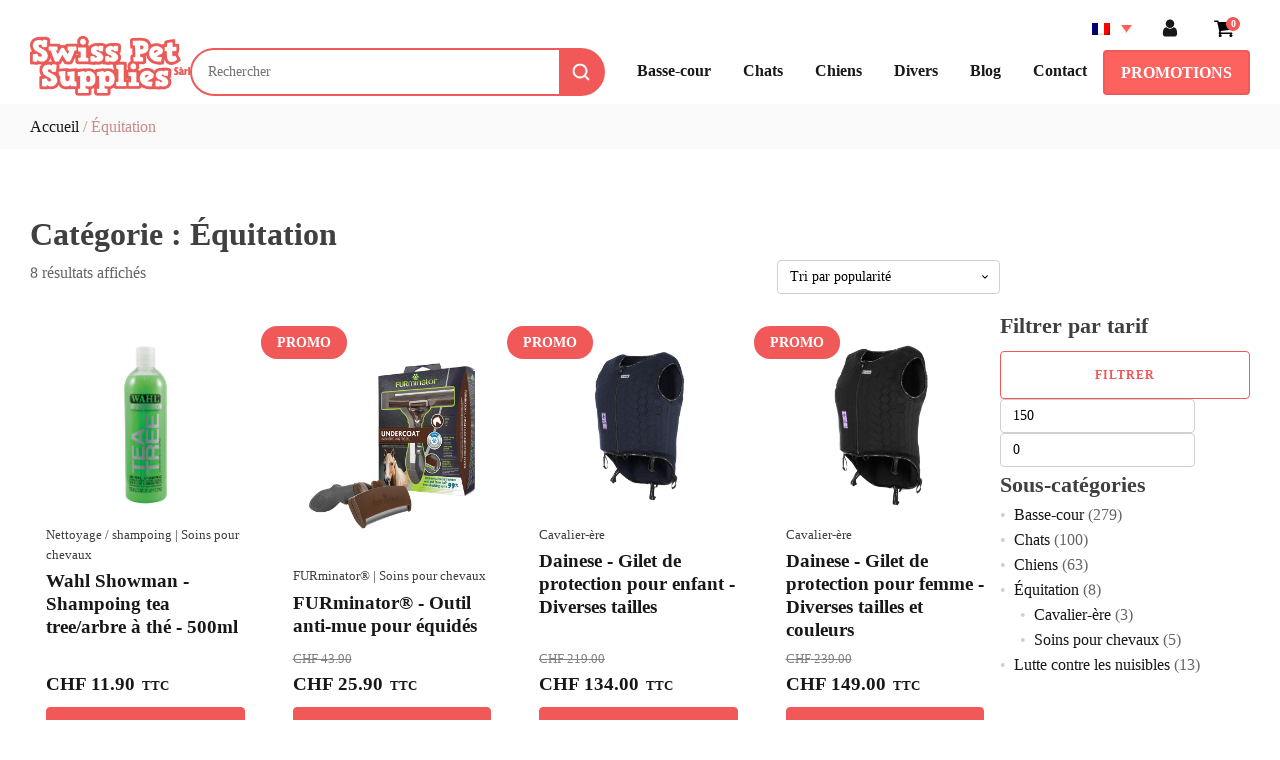

--- FILE ---
content_type: text/html; charset=UTF-8
request_url: https://netpet.ch/categorie-produit/equitation/
body_size: 23241
content:
<!DOCTYPE html><html lang="fr-FR" ><head><script data-no-optimize="1">var litespeed_docref=sessionStorage.getItem("litespeed_docref");litespeed_docref&&(Object.defineProperty(document,"referrer",{get:function(){return litespeed_docref}}),sessionStorage.removeItem("litespeed_docref"));</script> <meta charset="UTF-8"><meta name="viewport" content="width=device-width, initial-scale=1.0"><title>Équitation | Swiss Pet Supplies</title><link rel="preload" as="style" href="https://fonts.googleapis.com/css?family=Source+Sans+Pro:100,200,300,400,500,600,700,800,900|Playfair+Display:100,200,300,400,500,600,700,800,900" > <script type="litespeed/javascript">(function(){var zccmpurl=new URL(document.location.href);var cmp_id=zccmpurl.search.split('zc_rid=')[1];if(cmp_id!=undefined){document.cookie='zc_rid='+cmp_id+';max-age=10800;path=/'}})()</script><meta name='robots' content='max-image-preview:large' /><link rel="alternate" hreflang="fr" href="https://netpet.ch/categorie-produit/equitation/" /><link rel="alternate" hreflang="de" href="https://netpet.ch/de/categorie-produit/reiten/" /><link rel="alternate" hreflang="x-default" href="https://netpet.ch/categorie-produit/equitation/" />
 <script id="google_gtagjs-js-consent-mode-data-layer" type="litespeed/javascript">window.dataLayer=window.dataLayer||[];function gtag(){dataLayer.push(arguments)}
gtag('consent','default',{"ad_personalization":"denied","ad_storage":"denied","ad_user_data":"denied","analytics_storage":"denied","functionality_storage":"denied","security_storage":"denied","personalization_storage":"denied","region":["AT","BE","BG","CH","CY","CZ","DE","DK","EE","ES","FI","FR","GB","GR","HR","HU","IE","IS","IT","LI","LT","LU","LV","MT","NL","NO","PL","PT","RO","SE","SI","SK"],"wait_for_update":500});window._googlesitekitConsentCategoryMap={"statistics":["analytics_storage"],"marketing":["ad_storage","ad_user_data","ad_personalization"],"functional":["functionality_storage","security_storage"],"preferences":["personalization_storage"]};window._googlesitekitConsents={"ad_personalization":"denied","ad_storage":"denied","ad_user_data":"denied","analytics_storage":"denied","functionality_storage":"denied","security_storage":"denied","personalization_storage":"denied","region":["AT","BE","BG","CH","CY","CZ","DE","DK","EE","ES","FI","FR","GB","GR","HR","HU","IE","IS","IT","LI","LT","LU","LV","MT","NL","NO","PL","PT","RO","SE","SI","SK"],"wait_for_update":500}</script> <link rel='dns-prefetch' href='//www.googletagmanager.com' /><link rel="alternate" type="application/rss+xml" title="Flux pour Swiss Pet Supplies &raquo; Équitation Catégorie" href="https://netpet.ch/categorie-produit/equitation/feed/" /><style id='wp-img-auto-sizes-contain-inline-css' type='text/css'>img:is([sizes=auto i],[sizes^="auto," i]){contain-intrinsic-size:3000px 1500px}
/*# sourceURL=wp-img-auto-sizes-contain-inline-css */</style><link data-optimized="2" rel="stylesheet" href="https://netpet.ch/wp-content/litespeed/css/b595c8c5a7dd86aff98e37322f586c12.css?ver=71dba" /><style id='global-styles-inline-css' type='text/css'>:root{--wp--preset--aspect-ratio--square: 1;--wp--preset--aspect-ratio--4-3: 4/3;--wp--preset--aspect-ratio--3-4: 3/4;--wp--preset--aspect-ratio--3-2: 3/2;--wp--preset--aspect-ratio--2-3: 2/3;--wp--preset--aspect-ratio--16-9: 16/9;--wp--preset--aspect-ratio--9-16: 9/16;--wp--preset--color--black: #000000;--wp--preset--color--cyan-bluish-gray: #abb8c3;--wp--preset--color--white: #ffffff;--wp--preset--color--pale-pink: #f78da7;--wp--preset--color--vivid-red: #cf2e2e;--wp--preset--color--luminous-vivid-orange: #ff6900;--wp--preset--color--luminous-vivid-amber: #fcb900;--wp--preset--color--light-green-cyan: #7bdcb5;--wp--preset--color--vivid-green-cyan: #00d084;--wp--preset--color--pale-cyan-blue: #8ed1fc;--wp--preset--color--vivid-cyan-blue: #0693e3;--wp--preset--color--vivid-purple: #9b51e0;--wp--preset--gradient--vivid-cyan-blue-to-vivid-purple: linear-gradient(135deg,rgb(6,147,227) 0%,rgb(155,81,224) 100%);--wp--preset--gradient--light-green-cyan-to-vivid-green-cyan: linear-gradient(135deg,rgb(122,220,180) 0%,rgb(0,208,130) 100%);--wp--preset--gradient--luminous-vivid-amber-to-luminous-vivid-orange: linear-gradient(135deg,rgb(252,185,0) 0%,rgb(255,105,0) 100%);--wp--preset--gradient--luminous-vivid-orange-to-vivid-red: linear-gradient(135deg,rgb(255,105,0) 0%,rgb(207,46,46) 100%);--wp--preset--gradient--very-light-gray-to-cyan-bluish-gray: linear-gradient(135deg,rgb(238,238,238) 0%,rgb(169,184,195) 100%);--wp--preset--gradient--cool-to-warm-spectrum: linear-gradient(135deg,rgb(74,234,220) 0%,rgb(151,120,209) 20%,rgb(207,42,186) 40%,rgb(238,44,130) 60%,rgb(251,105,98) 80%,rgb(254,248,76) 100%);--wp--preset--gradient--blush-light-purple: linear-gradient(135deg,rgb(255,206,236) 0%,rgb(152,150,240) 100%);--wp--preset--gradient--blush-bordeaux: linear-gradient(135deg,rgb(254,205,165) 0%,rgb(254,45,45) 50%,rgb(107,0,62) 100%);--wp--preset--gradient--luminous-dusk: linear-gradient(135deg,rgb(255,203,112) 0%,rgb(199,81,192) 50%,rgb(65,88,208) 100%);--wp--preset--gradient--pale-ocean: linear-gradient(135deg,rgb(255,245,203) 0%,rgb(182,227,212) 50%,rgb(51,167,181) 100%);--wp--preset--gradient--electric-grass: linear-gradient(135deg,rgb(202,248,128) 0%,rgb(113,206,126) 100%);--wp--preset--gradient--midnight: linear-gradient(135deg,rgb(2,3,129) 0%,rgb(40,116,252) 100%);--wp--preset--font-size--small: 13px;--wp--preset--font-size--medium: 20px;--wp--preset--font-size--large: 36px;--wp--preset--font-size--x-large: 42px;--wp--preset--spacing--20: 0.44rem;--wp--preset--spacing--30: 0.67rem;--wp--preset--spacing--40: 1rem;--wp--preset--spacing--50: 1.5rem;--wp--preset--spacing--60: 2.25rem;--wp--preset--spacing--70: 3.38rem;--wp--preset--spacing--80: 5.06rem;--wp--preset--shadow--natural: 6px 6px 9px rgba(0, 0, 0, 0.2);--wp--preset--shadow--deep: 12px 12px 50px rgba(0, 0, 0, 0.4);--wp--preset--shadow--sharp: 6px 6px 0px rgba(0, 0, 0, 0.2);--wp--preset--shadow--outlined: 6px 6px 0px -3px rgb(255, 255, 255), 6px 6px rgb(0, 0, 0);--wp--preset--shadow--crisp: 6px 6px 0px rgb(0, 0, 0);}:where(.is-layout-flex){gap: 0.5em;}:where(.is-layout-grid){gap: 0.5em;}body .is-layout-flex{display: flex;}.is-layout-flex{flex-wrap: wrap;align-items: center;}.is-layout-flex > :is(*, div){margin: 0;}body .is-layout-grid{display: grid;}.is-layout-grid > :is(*, div){margin: 0;}:where(.wp-block-columns.is-layout-flex){gap: 2em;}:where(.wp-block-columns.is-layout-grid){gap: 2em;}:where(.wp-block-post-template.is-layout-flex){gap: 1.25em;}:where(.wp-block-post-template.is-layout-grid){gap: 1.25em;}.has-black-color{color: var(--wp--preset--color--black) !important;}.has-cyan-bluish-gray-color{color: var(--wp--preset--color--cyan-bluish-gray) !important;}.has-white-color{color: var(--wp--preset--color--white) !important;}.has-pale-pink-color{color: var(--wp--preset--color--pale-pink) !important;}.has-vivid-red-color{color: var(--wp--preset--color--vivid-red) !important;}.has-luminous-vivid-orange-color{color: var(--wp--preset--color--luminous-vivid-orange) !important;}.has-luminous-vivid-amber-color{color: var(--wp--preset--color--luminous-vivid-amber) !important;}.has-light-green-cyan-color{color: var(--wp--preset--color--light-green-cyan) !important;}.has-vivid-green-cyan-color{color: var(--wp--preset--color--vivid-green-cyan) !important;}.has-pale-cyan-blue-color{color: var(--wp--preset--color--pale-cyan-blue) !important;}.has-vivid-cyan-blue-color{color: var(--wp--preset--color--vivid-cyan-blue) !important;}.has-vivid-purple-color{color: var(--wp--preset--color--vivid-purple) !important;}.has-black-background-color{background-color: var(--wp--preset--color--black) !important;}.has-cyan-bluish-gray-background-color{background-color: var(--wp--preset--color--cyan-bluish-gray) !important;}.has-white-background-color{background-color: var(--wp--preset--color--white) !important;}.has-pale-pink-background-color{background-color: var(--wp--preset--color--pale-pink) !important;}.has-vivid-red-background-color{background-color: var(--wp--preset--color--vivid-red) !important;}.has-luminous-vivid-orange-background-color{background-color: var(--wp--preset--color--luminous-vivid-orange) !important;}.has-luminous-vivid-amber-background-color{background-color: var(--wp--preset--color--luminous-vivid-amber) !important;}.has-light-green-cyan-background-color{background-color: var(--wp--preset--color--light-green-cyan) !important;}.has-vivid-green-cyan-background-color{background-color: var(--wp--preset--color--vivid-green-cyan) !important;}.has-pale-cyan-blue-background-color{background-color: var(--wp--preset--color--pale-cyan-blue) !important;}.has-vivid-cyan-blue-background-color{background-color: var(--wp--preset--color--vivid-cyan-blue) !important;}.has-vivid-purple-background-color{background-color: var(--wp--preset--color--vivid-purple) !important;}.has-black-border-color{border-color: var(--wp--preset--color--black) !important;}.has-cyan-bluish-gray-border-color{border-color: var(--wp--preset--color--cyan-bluish-gray) !important;}.has-white-border-color{border-color: var(--wp--preset--color--white) !important;}.has-pale-pink-border-color{border-color: var(--wp--preset--color--pale-pink) !important;}.has-vivid-red-border-color{border-color: var(--wp--preset--color--vivid-red) !important;}.has-luminous-vivid-orange-border-color{border-color: var(--wp--preset--color--luminous-vivid-orange) !important;}.has-luminous-vivid-amber-border-color{border-color: var(--wp--preset--color--luminous-vivid-amber) !important;}.has-light-green-cyan-border-color{border-color: var(--wp--preset--color--light-green-cyan) !important;}.has-vivid-green-cyan-border-color{border-color: var(--wp--preset--color--vivid-green-cyan) !important;}.has-pale-cyan-blue-border-color{border-color: var(--wp--preset--color--pale-cyan-blue) !important;}.has-vivid-cyan-blue-border-color{border-color: var(--wp--preset--color--vivid-cyan-blue) !important;}.has-vivid-purple-border-color{border-color: var(--wp--preset--color--vivid-purple) !important;}.has-vivid-cyan-blue-to-vivid-purple-gradient-background{background: var(--wp--preset--gradient--vivid-cyan-blue-to-vivid-purple) !important;}.has-light-green-cyan-to-vivid-green-cyan-gradient-background{background: var(--wp--preset--gradient--light-green-cyan-to-vivid-green-cyan) !important;}.has-luminous-vivid-amber-to-luminous-vivid-orange-gradient-background{background: var(--wp--preset--gradient--luminous-vivid-amber-to-luminous-vivid-orange) !important;}.has-luminous-vivid-orange-to-vivid-red-gradient-background{background: var(--wp--preset--gradient--luminous-vivid-orange-to-vivid-red) !important;}.has-very-light-gray-to-cyan-bluish-gray-gradient-background{background: var(--wp--preset--gradient--very-light-gray-to-cyan-bluish-gray) !important;}.has-cool-to-warm-spectrum-gradient-background{background: var(--wp--preset--gradient--cool-to-warm-spectrum) !important;}.has-blush-light-purple-gradient-background{background: var(--wp--preset--gradient--blush-light-purple) !important;}.has-blush-bordeaux-gradient-background{background: var(--wp--preset--gradient--blush-bordeaux) !important;}.has-luminous-dusk-gradient-background{background: var(--wp--preset--gradient--luminous-dusk) !important;}.has-pale-ocean-gradient-background{background: var(--wp--preset--gradient--pale-ocean) !important;}.has-electric-grass-gradient-background{background: var(--wp--preset--gradient--electric-grass) !important;}.has-midnight-gradient-background{background: var(--wp--preset--gradient--midnight) !important;}.has-small-font-size{font-size: var(--wp--preset--font-size--small) !important;}.has-medium-font-size{font-size: var(--wp--preset--font-size--medium) !important;}.has-large-font-size{font-size: var(--wp--preset--font-size--large) !important;}.has-x-large-font-size{font-size: var(--wp--preset--font-size--x-large) !important;}
/*# sourceURL=global-styles-inline-css */</style><style id='classic-theme-styles-inline-css' type='text/css'>/*! This file is auto-generated */
.wp-block-button__link{color:#fff;background-color:#32373c;border-radius:9999px;box-shadow:none;text-decoration:none;padding:calc(.667em + 2px) calc(1.333em + 2px);font-size:1.125em}.wp-block-file__button{background:#32373c;color:#fff;text-decoration:none}
/*# sourceURL=/wp-includes/css/classic-themes.min.css */</style><style id='woocommerce-inline-inline-css' type='text/css'>.woocommerce form .form-row .required { visibility: visible; }
/*# sourceURL=woocommerce-inline-inline-css */</style> <script type="litespeed/javascript" data-src="https://netpet.ch/wp-includes/js/jquery/jquery.min.js" id="jquery-core-js"></script> <script id="wpml-cookie-js-extra" type="litespeed/javascript">var wpml_cookies={"wp-wpml_current_language":{"value":"fr","expires":1,"path":"/"}};var wpml_cookies={"wp-wpml_current_language":{"value":"fr","expires":1,"path":"/"}}</script> <script id="wc-add-to-cart-js-extra" type="litespeed/javascript">var wc_add_to_cart_params={"ajax_url":"/wp-admin/admin-ajax.php","wc_ajax_url":"/?wc-ajax=%%endpoint%%","i18n_view_cart":"Voir le panier","cart_url":"https://netpet.ch/panier/","is_cart":"","cart_redirect_after_add":"no"}</script> <script id="wc-single-product-js-extra" type="litespeed/javascript">var wc_single_product_params={"i18n_required_rating_text":"Veuillez s\u00e9lectionner une note","i18n_rating_options":["1\u00a0\u00e9toile sur 5","2\u00a0\u00e9toiles sur 5","3\u00a0\u00e9toiles sur 5","4\u00a0\u00e9toiles sur 5","5\u00a0\u00e9toiles sur 5"],"i18n_product_gallery_trigger_text":"Voir la galerie d\u2019images en plein \u00e9cran","review_rating_required":"yes","flexslider":{"rtl":!1,"animation":"slide","smoothHeight":!0,"directionNav":!1,"controlNav":"thumbnails","slideshow":!1,"animationSpeed":500,"animationLoop":!1,"allowOneSlide":!1,"touch":!1},"zoom_enabled":"1","zoom_options":[],"photoswipe_enabled":"1","photoswipe_options":{"shareEl":!1,"closeOnScroll":!1,"history":!1,"hideAnimationDuration":0,"showAnimationDuration":0},"flexslider_enabled":"1"}</script>  <script type="litespeed/javascript" data-src="https://www.googletagmanager.com/gtag/js?id=GT-PZV7L7PK" id="google_gtagjs-js"></script> <script id="google_gtagjs-js-after" type="litespeed/javascript">window.dataLayer=window.dataLayer||[];function gtag(){dataLayer.push(arguments)}
gtag("set","linker",{"domains":["netpet.ch"]});gtag("js",new Date());gtag("set","developer_id.dZTNiMT",!0);gtag("config","GT-PZV7L7PK");gtag("config","AW-865009299");window._googlesitekit=window._googlesitekit||{};window._googlesitekit.throttledEvents=[];window._googlesitekit.gtagEvent=(name,data)=>{var key=JSON.stringify({name,data});if(!!window._googlesitekit.throttledEvents[key]){return}window._googlesitekit.throttledEvents[key]=!0;setTimeout(()=>{delete window._googlesitekit.throttledEvents[key]},5);gtag("event",name,{...data,event_source:"site-kit"})}</script> <link rel="https://api.w.org/" href="https://netpet.ch/wp-json/" /><link rel="alternate" title="JSON" type="application/json" href="https://netpet.ch/wp-json/wp/v2/product_cat/236" /><link rel="EditURI" type="application/rsd+xml" title="RSD" href="https://netpet.ch/xmlrpc.php?rsd" /><meta name="generator" content="WordPress 6.9" /><meta name="generator" content="WooCommerce 10.2.3" /><meta name="generator" content="WPML ver:4.8.6 stt:4,3;" /><meta name="generator" content="Site Kit by Google 1.170.0" /><style></style><style>.cmplz-hidden {
					display: none !important;
				}</style><noscript><style>.woocommerce-product-gallery{ opacity: 1 !important; }</style></noscript><link rel="canonical" href="https://netpet.ch/categorie-produit/equitation/" /> <script type="application/ld+json">{"@context":"https:\/\/schema.org","@graph":[{"@type":"Organization","@id":"https:\/\/netpet.ch\/#schema-publishing-organization","url":"https:\/\/netpet.ch","name":"Swiss Pet Supplies"},{"@type":"WebSite","@id":"https:\/\/netpet.ch\/#schema-website","url":"https:\/\/netpet.ch","name":"Swiss Pet Supplies","encoding":"UTF-8","potentialAction":{"@type":"SearchAction","target":"https:\/\/netpet.ch\/search\/{search_term_string}\/","query-input":"required name=search_term_string"}},{"@type":"CollectionPage","@id":"https:\/\/netpet.ch\/categorie-produit\/equitation\/#schema-webpage","isPartOf":{"@id":"https:\/\/netpet.ch\/#schema-website"},"publisher":{"@id":"https:\/\/netpet.ch\/#schema-publishing-organization"},"url":"https:\/\/netpet.ch\/categorie-produit\/equitation\/","mainEntity":{"@type":"ItemList","itemListElement":[{"@type":"ListItem","position":"1","url":"https:\/\/netpet.ch\/produit\/wahl-showman-shampoing-tea-tree-arbre-a-the-500ml\/"},{"@type":"ListItem","position":"2","url":"https:\/\/netpet.ch\/produit\/furminator-outil-anti-mue-pour-equides\/"},{"@type":"ListItem","position":"3","url":"https:\/\/netpet.ch\/produit\/dainese-gilet-de-protection-pour-enfant-diverses-tailles\/"},{"@type":"ListItem","position":"4","url":"https:\/\/netpet.ch\/produit\/dainese-gilet-de-protection-pour-femme-diverses-tailles-et-couleurs\/"},{"@type":"ListItem","position":"5","url":"https:\/\/netpet.ch\/produit\/dainese-gilet-de-protection-pour-homme-diverses-tailles-et-couleurs\/"},{"@type":"ListItem","position":"6","url":"https:\/\/netpet.ch\/produit\/wahl-showman-shampoing-deep-black-noir-profond-500ml\/"},{"@type":"ListItem","position":"7","url":"https:\/\/netpet.ch\/produit\/wahl-showman-shampoing-copper-tones-tons-cuivres-500ml\/"},{"@type":"ListItem","position":"8","url":"https:\/\/netpet.ch\/produit\/absorbine-rincage-corporel-botanicals-251ml\/"}]}},{"@type":"BreadcrumbList","@id":"https:\/\/netpet.ch\/categorie-produit\/equitation?product_cat=equitation\/#breadcrumb","itemListElement":[{"@type":"ListItem","position":1,"name":"Home","item":"https:\/\/netpet.ch"},{"@type":"ListItem","position":2,"name":"Boutique","item":"https:\/\/netpet.ch\/boutique\/"},{"@type":"ListItem","position":3,"name":"\u00c9quitation"}]}]}</script> <meta property="og:type" content="object" /><meta property="og:url" content="https://netpet.ch/categorie-produit/equitation/" /><meta property="og:title" content="Équitation | Swiss Pet Supplies" /><meta name="twitter:card" content="summary" /><meta name="twitter:title" content="Équitation | Swiss Pet Supplies" /> <script type="litespeed/javascript" data-src="https://cdnjs.cloudflare.com/ajax/libs/gsap/3.12.2/gsap.min.js"></script> <script type="litespeed/javascript">jQuery(document).ready(function(){if(screen.width>1200){let dropdownWrapper=jQuery('.nav_dropdown-wrapper');dropdownWrapper.each(function(){let trigger=jQuery(this).find('.nav_dropdown-trigger');let dropdown=jQuery(this).find('.nav_dropdown');let dropdownOpen=gsap.timeline({paused:!0});dropdownOpen.to(dropdown,{visibility:'visible',duration:0}).fromTo(dropdown,{opacity:0},{opacity:1,duration:.2});jQuery(this).on('mouseenter',function(){dropdownOpen.play();console.log('hovered')});jQuery(this).on('mouseleave',function(){dropdownOpen.reverse();console.log('hovered out')})})}else{jQuery('#searchsubmit').attr('value','');let button=jQuery('.nav_button');let menuWrapper=jQuery('.nav_main-wrapper');let menu=jQuery('.nav_link-list');let background=jQuery('.nav_background');let menuOpen=gsap.timeline({paused:!0});menuOpen.to(menuWrapper,{display:'block',duration:0}).fromTo(background,{opacity:0},{opacity:1,duration:.2},'<').fromTo(menu,{x:'100%'},{x:0,duration:.2},'<');button.on('click',function(){menuOpen.play();jQuery(document.body).css('overflow-y','hidden')});background.on('click',function(){menuOpen.reverse();jQuery(document.body).css('overflow-y','visible')});let element=jQuery('.nav_dropdown-wrapper');element.each(function(){let plusIcon=jQuery(this).find('.is-plus-icon');let minusIcon=jQuery(this).find('.is-minus-icon');let dropdown=jQuery(this).find('.nav_dropdown');let dropdownOpen=gsap.timeline({paused:!0});dropdownOpen.to(dropdown,{height:'auto',duration:.2}).to(plusIcon,{display:'none',duration:0},'<').to(minusIcon,{display:'inline-flex',duration:0},'<');plusIcon.on('click',function(){dropdownOpen.play()});minusIcon.on('click',function(){dropdownOpen.reverse()})})}})</script> <style>.wpcf7-form {
		display: flex;
		flex-direction: column;
		align-items: stretch;
	}

	.wpcf7-form h1 {
		text-align: center;
	}
	
	.wpcf7-form label {
		font-size: 1.1rem;
		font-weight: 600;
	}

	.wpcf7-form input:not([type=radio]), .wpcf7-form textarea {
		width: 100%;
		min-height: 3rem;
	}
	
		.wpcf7-form textarea {
	width: 100%;
			min-width: 100%;
			max-width: 100%;
			min-height: 15rem;
			max-height: 35rem;
	}
	
	.wpcf7-form input[type=submit] {
		border-radius: 4px;
		font-weight: 700;
		background-color: #f05957;
		border: 1px solid #f05957;
		color: #ffffff;
		padding: 10px 16px;
		cursor: pointer;
	}
	
	.wpcf7-form input[type=submit]:hover {
		background-color: #c64947;
	}</style><link rel="icon" href="https://netpet.ch/wp-content/uploads/2022/11/favicon-1.png" sizes="32x32" /><link rel="icon" href="https://netpet.ch/wp-content/uploads/2022/11/favicon-1.png" sizes="192x192" /><link rel="apple-touch-icon" href="https://netpet.ch/wp-content/uploads/2022/11/favicon-1.png" /><meta name="msapplication-TileImage" content="https://netpet.ch/wp-content/uploads/2022/11/favicon-1.png" /></head><body data-cmplz=2 class="archive tax-product_cat term-equitation term-236 wp-theme-oxygen-is-not-a-theme  wp-embed-responsive theme-oxygen-is-not-a-theme oxygen-body woocommerce woocommerce-page woocommerce-no-js" ><div id="div_block-582-33511" class="ct-div-block nav_component" ><div id="div_block-583-33511" class="ct-div-block padding-nav" ><div id="div_block-584-33511" class="ct-div-block nav_padding" ><div id="div_block-585-33511" class="ct-div-block nav_container" ><a id="link-594-33511" class="ct-link nav_logo-link" href="https://netpet.ch/"   ><img data-lazyloaded="1" src="[data-uri]" width="250" height="94" id="image-595-33511" alt="Logo Swiss Pet Supplies" data-src="https://netpet.ch/wp-content/uploads/2022/11/logo_sps.png" class="ct-image nav_logo-image" data-srcset="" data-sizes="(max-width: 250px) 100vw, 250px" /></a><div id="div_block-650-33511" class="ct-div-block nav_right" ><div id="div_block-586-33511" class="ct-div-block nav_top" ><a id="link-657-33511" class="ct-link nav_logo-link is-mobile-logo" href="https://netpet.ch/"   ><img data-lazyloaded="1" src="[data-uri]" width="250" height="94" id="image-658-33511" alt="Logo Swiss Pet Supplies" data-src="https://netpet.ch/wp-content/uploads/2022/11/logo_sps.png" class="ct-image nav_logo-image" data-srcset="" data-sizes="(max-width: 250px) 100vw, 250px" /></a><div id="shortcode-587-33511" class="ct-shortcode" ><div
class="wpml-ls-statics-shortcode_actions wpml-ls wpml-ls-legacy-dropdown js-wpml-ls-legacy-dropdown"><ul role="menu"><li role="none" tabindex="0" class="wpml-ls-slot-shortcode_actions wpml-ls-item wpml-ls-item-fr wpml-ls-current-language wpml-ls-first-item wpml-ls-item-legacy-dropdown">
<a href="#" class="js-wpml-ls-item-toggle wpml-ls-item-toggle" role="menuitem" title="Passer à Français">
<img data-lazyloaded="1" src="[data-uri]" width="18" height="12" class="wpml-ls-flag"
data-src="https://netpet.ch/wp-content/plugins/sitepress-multilingual-cms/res/flags/fr.png"
alt="Français"
width=18
height=12
/></a><ul class="wpml-ls-sub-menu" role="menu"><li class="wpml-ls-slot-shortcode_actions wpml-ls-item wpml-ls-item-de wpml-ls-last-item" role="none">
<a href="https://netpet.ch/de/categorie-produit/reiten/" class="wpml-ls-link" role="menuitem" aria-label="Passer à Allemand" title="Passer à Allemand">
<img data-lazyloaded="1" src="[data-uri]" width="18" height="12" class="wpml-ls-flag"
data-src="https://netpet.ch/wp-content/plugins/sitepress-multilingual-cms/res/flags/de.png"
alt="Allemand"
width=18
height=12
/></a></li></ul></li></ul></div></div><a id="link-588-33511" class="ct-link nav_link" href="https://netpet.ch/mon-compte/"   ><div id="fancy_icon-589-33511" class="ct-fancy-icon nav_profile-icon" ><svg id="svg-fancy_icon-589-33511"><use xlink:href="#FontAwesomeicon-user"></use></svg></div></a><div id="-mini-cart-590-33511" class="oxy-mini-cart oxy-woo-element" ><div class='oxy-woo-mini-cart__summary'><div class='oxy-woo-mini-cart__quantity-badge'>
0</div><div class='oxy-woo-mini-cart__summary-fragments'>
<span class='oxy-woo-mini-cart__total'><span class="woocommerce-Price-amount amount"><bdi><span class="woocommerce-Price-currencySymbol">&#67;&#72;&#70;</span>&nbsp;0.00</bdi></span></span>
<span class='oxy-woo-mini-cart__items-count'>
Articles 0                        </span></div>
<svg class='oxy-woo-mini-cart__icon' viewBox="0 0 25 28">
<use xlink:href="#FontAwesomeicon-shopping-cart"></use>
</svg></div><div class="oxy-woo-mini-cart__flyout"><div class="oxy-woo-mini-cart__flyout-fragments"><p class="woocommerce-mini-cart__empty-message">Votre panier est vide.</p></div></div></div><div id="div_block-591-33511" class="ct-div-block nav_button" ><img data-lazyloaded="1" src="[data-uri]" width="64" height="64" id="image-592-33511" alt="" data-src="https://netpet.ch/wp-content/uploads/2023/10/menu.png" class="ct-image nav_button-icon" data-srcset="" data-sizes="(max-width: 64px) 100vw, 64px" /></div></div><div id="div_block-593-33511" class="ct-div-block nav_wrapper" ><div id="div_block-596-33511" class="ct-div-block nav_menu-wrapper" ><div id="shortcode-597-33511" class="ct-shortcode nav_ajax-search" ><div class="search_bar"><form class="asearch" id="asearch1" action="/" method="get" autocomplete="off">
<input type="text" name="s" placeholder="Rechercher" id="keyword" class="input_search" onkeyup="searchFetch(this)"><button id="mybtn"></button></form><div class="search_result" id="datafetch" style="display: none;"><ul><li>Chargement..</li></ul></div></div><script type="litespeed/javascript">function searchFetch(e){var datafetch=e.parentElement.nextSibling
if(e.value.trim().length>0){datafetch.style.display="block"}else{datafetch.style.display="none"}
const searchForm=e.parentElement;e.nextSibling.value="Chargement..."
var formdata1=new FormData(searchForm);formdata1.append("source","product")
formdata1.append("image","true")
formdata1.append("action","asearch")
AjaxAsearch(formdata1,e)}
async function AjaxAsearch(formdata,e){const url="https://netpet.ch/wp-admin/admin-ajax.php?action=asearch";const response=await fetch(url,{method:"POST",body:formdata,});const data=await response.text();if(data){e.parentElement.nextSibling.innerHTML=data}else{e.parentElement.nextSibling.innerHTML=`<ul><a href="#"><li>Aucun produit trouvé</li></a></ul>`}}
document.addEventListener("click",function(e){if(document.activeElement.classList.contains("input_search")==!1){[...document.querySelectorAll("div.search_result")].forEach(e=>e.style.display="none")}else{if(e.target.value.trim().length>0){e.target.parentElement.nextSibling.style.display="block"}}})</script><style></style></div><div id="div_block-598-33511" class="ct-div-block nav_main-wrapper" ><div id="div_block-599-33511" class="ct-div-block nav_background" ></div><div id="div_block-600-33511" class="ct-div-block nav_link-list" ><div id="div_block-601-33511" class="ct-div-block nav_dropdown-wrapper" ><div id="div_block-602-33511" class="ct-div-block dropdown_trigger-wrapper" ><a id="link-603-33511" class="ct-link nav_dropdown-trigger" href="https://netpet.ch/categorie-produit/basse-cour"   ><div id="text_block-604-33511" class="ct-text-block" >Basse-cour</div></a><div id="fancy_icon-605-33511" class="ct-fancy-icon nav_dropdown-icon is-plus-icon" ><svg id="svg-fancy_icon-605-33511"><use xlink:href="#FontAwesomeicon-plus"></use></svg></div><div id="fancy_icon-606-33511" class="ct-fancy-icon nav_dropdown-icon is-minus-icon" ><svg id="svg-fancy_icon-606-33511"><use xlink:href="#FontAwesomeicon-minus"></use></svg></div></div><div id="div_block-607-33511" class="ct-div-block nav_dropdown" ><div id="div_block-608-33511" class="ct-div-block nav_dropdown-container" >
<a class='nav_dropdown-link' href="https://netpet.ch/categorie-produit/basse-cour/abreuvoirs/">Abreuvoirs (54)</a>
<a class='nav_dropdown-link' href="https://netpet.ch/categorie-produit/basse-cour/accessoires/">Accessoires (21)</a>
<a class='nav_dropdown-link' href="https://netpet.ch/categorie-produit/basse-cour/bien-etre-et-aliment/">Bien-être &amp; aliment (22)</a>
<a class='nav_dropdown-link' href="https://netpet.ch/categorie-produit/basse-cour/boites-et-plateaux-a-oeufs/">Boites &amp; plateaux à oeufs (26)</a>
<a class='nav_dropdown-link' href="https://netpet.ch/categorie-produit/basse-cour/couveuses/">Couveuses (67)</a>
<a class='nav_dropdown-link' href="https://netpet.ch/categorie-produit/basse-cour/mangeoires/">Mangeoires (27)</a>
<a class='nav_dropdown-link' href="https://netpet.ch/categorie-produit/basse-cour/materiel-delevage-de-poussins/">Matériel d´élevage de poussins (43)</a>
<a class='nav_dropdown-link' href="https://netpet.ch/categorie-produit/basse-cour/mire-oeufs/">Mire-oeufs (6)</a>
<a class='nav_dropdown-link' href="https://netpet.ch/categorie-produit/basse-cour/nettoyage/">Nettoyage (8)</a>
<a class='nav_dropdown-link' href="https://netpet.ch/categorie-produit/basse-cour/pondoirs/">Pondoirs (13)</a>
<a class='nav_dropdown-link' href="https://netpet.ch/categorie-produit/basse-cour/portiers-automatiques-pour-poulailler/">Portiers automatiques pour poulailler (11)</a>
<a class='nav_dropdown-link' href="https://netpet.ch/categorie-produit/basse-cour/pour-poussins-et-cailles/">Pour poussins &amp; cailles (50)</a></div></div></div><div id="div_block-610-33511" class="ct-div-block nav_dropdown-wrapper" ><div id="div_block-611-33511" class="ct-div-block dropdown_trigger-wrapper" ><a id="link-612-33511" class="ct-link nav_dropdown-trigger" href="https://netpet.ch/categorie-produit/chats"   ><div id="text_block-613-33511" class="ct-text-block" >Chats</div></a><div id="fancy_icon-614-33511" class="ct-fancy-icon nav_dropdown-icon is-plus-icon" ><svg id="svg-fancy_icon-614-33511"><use xlink:href="#FontAwesomeicon-plus"></use></svg></div><div id="fancy_icon-615-33511" class="ct-fancy-icon nav_dropdown-icon is-minus-icon" ><svg id="svg-fancy_icon-615-33511"><use xlink:href="#FontAwesomeicon-minus"></use></svg></div></div><div id="div_block-616-33511" class="ct-div-block nav_dropdown" ><div id="div_block-617-33511" class="ct-div-block nav_dropdown-container" >
<a class='nav_dropdown-link' href="https://netpet.ch/categorie-produit/chats/automates-dalimentation-chat/">Automates d'alimentation (2)</a>
<a class='nav_dropdown-link' href="https://netpet.ch/categorie-produit/chats/box-de-transport-chat/">Box de transport (2)</a>
<a class='nav_dropdown-link' href="https://netpet.ch/categorie-produit/chats/brosses-furminator-chat/">Brosses FURminator® (5)</a>
<a class='nav_dropdown-link' href="https://netpet.ch/categorie-produit/chats/catgenie-et-caisses-a-chats/">CatGenie &amp; Caisses à chats (14)</a>
<a class='nav_dropdown-link' href="https://netpet.ch/categorie-produit/chats/chatieres/">Chatières (39)</a>
<a class='nav_dropdown-link' href="https://netpet.ch/categorie-produit/chats/fontaines-a-eau-chats/">Fontaines à eau (24)</a>
<a class='nav_dropdown-link' href="https://netpet.ch/categorie-produit/chats/jouets-chats/">Jouets (4)</a>
<a class='nav_dropdown-link' href="https://netpet.ch/categorie-produit/chats/lits-coussins-et-couvertures-chats/">Lits, coussins &amp; couvertures (11)</a></div></div></div><div id="div_block-619-33511" class="ct-div-block nav_dropdown-wrapper" ><div id="div_block-620-33511" class="ct-div-block dropdown_trigger-wrapper" ><a id="link-621-33511" class="ct-link nav_dropdown-trigger" href="https://netpet.ch/categorie-produit/chiens"   ><div id="text_block-622-33511" class="ct-text-block" >Chiens</div></a><div id="fancy_icon-623-33511" class="ct-fancy-icon nav_dropdown-icon is-plus-icon" ><svg id="svg-fancy_icon-623-33511"><use xlink:href="#FontAwesomeicon-plus"></use></svg></div><div id="fancy_icon-624-33511" class="ct-fancy-icon nav_dropdown-icon is-minus-icon" ><svg id="svg-fancy_icon-624-33511"><use xlink:href="#FontAwesomeicon-minus"></use></svg></div></div><div id="div_block-625-33511" class="ct-div-block nav_dropdown" ><div id="div_block-626-33511" class="ct-div-block nav_dropdown-container" >
<a class='nav_dropdown-link' href="https://netpet.ch/categorie-produit/chiens/automates-dalimentation-chien/">Automates d'alimentation (1)</a>
<a class='nav_dropdown-link' href="https://netpet.ch/categorie-produit/chiens/box-de-transport-chien/">Box de transport (2)</a>
<a class='nav_dropdown-link' href="https://netpet.ch/categorie-produit/chiens/fontaines-a-eau-chiens/">Fontaines à eau (21)</a>
<a class='nav_dropdown-link' href="https://netpet.ch/categorie-produit/chiens/jouets/">Jouets (2)</a>
<a class='nav_dropdown-link' href="https://netpet.ch/categorie-produit/chiens/lits-coussins-et-couvertures-chiens/">Lits, coussins &amp; couvertures (11)</a>
<a class='nav_dropdown-link' href="https://netpet.ch/categorie-produit/chiens/portes/">Portes (11)</a>
<a class='nav_dropdown-link' href="https://netpet.ch/categorie-produit/chiens/toilettage-et-soins-chiens/">Toilettage &amp; soins (15)</a></div></div></div><div id="div_block-628-33511" class="ct-div-block nav_dropdown-wrapper" ><div id="div_block-629-33511" class="ct-div-block dropdown_trigger-wrapper" ><div id="fancy_icon-632-33511" class="ct-fancy-icon nav_dropdown-icon is-plus-icon" ><svg id="svg-fancy_icon-632-33511"><use xlink:href="#FontAwesomeicon-plus"></use></svg></div><div id="fancy_icon-633-33511" class="ct-fancy-icon nav_dropdown-icon is-minus-icon" ><svg id="svg-fancy_icon-633-33511"><use xlink:href="#FontAwesomeicon-minus"></use></svg></div></div><div id="div_block-634-33511" class="ct-div-block nav_dropdown" ><div id="div_block-635-33511" class="ct-div-block nav_dropdown-container" >
<a class='nav_dropdown-link' href="https://netpet.ch/categorie-produit/equitation/cavalier-ere/">Cavalier-ère (3)</a>
<a class='nav_dropdown-link' href="https://netpet.ch/categorie-produit/equitation/soins-pour-chevaux/">Soins pour chevaux (5)</a></div></div></div><div id="div_block-637-33511" class="ct-div-block nav_dropdown-wrapper" ><div id="div_block-638-33511" class="ct-div-block dropdown_trigger-wrapper" ><div id="div_block-639-33511" class="ct-div-block nav_dropdown-trigger" ><div id="text_block-640-33511" class="ct-text-block" >Divers</div></div><div id="fancy_icon-641-33511" class="ct-fancy-icon nav_dropdown-icon is-plus-icon" ><svg id="svg-fancy_icon-641-33511"><use xlink:href="#FontAwesomeicon-plus"></use></svg></div><div id="fancy_icon-642-33511" class="ct-fancy-icon nav_dropdown-icon is-minus-icon" ><svg id="svg-fancy_icon-642-33511"><use xlink:href="#FontAwesomeicon-minus"></use></svg></div></div><div id="div_block-643-33511" class="ct-div-block nav_dropdown" ><div id="div_block-644-33511" class="ct-div-block nav_dropdown-container" ><a id="link_text-645-33511" class="ct-link-text nav_dropdown-link" href="https://netpet.ch/categorie-produit/lutte-contre-les-nuisibles" target="_self"  >Lutte contre les nuisibles</a></div></div></div><a id="link-677-33511" class="ct-link nav_dropdown-wrapper nav_dropdown-trigger" href="https://netpet.ch/blog/"   ><div id="text_block-679-33511" class="ct-text-block" >Blog</div></a><a id="link-686-33511" class="ct-link nav_dropdown-wrapper nav_dropdown-trigger" href="https://netpet.ch/contact/"   ><div id="text_block-687-33511" class="ct-text-block" >Contact</div></a><a id="link-647-33511" class="ct-link nav_link is-cta-nav-link" href="https://netpet.ch/etiquette-produit/promo/"   ><div id="text_block-648-33511" class="ct-text-block" >Promotions</div></a></div></div></div></div></div></div></div></div></div><main id="div_block-3-33511" class="ct-div-block main-wrapper" ><div id="div_block-5-32644" class="ct-div-block section_cat-hero" ><div id="div_block-6-32644" class="ct-div-block cat-hero-main_wrapper" ><div id="div_block-7-32644" class="ct-div-block padding-global" ><div id="div_block-8-32644" class="ct-div-block container-large" ><div id="-breadcrumb-26-32644" class="oxy-breadcrumb oxy-woo-element" ><nav class="woocommerce-breadcrumb" aria-label="Breadcrumb"><a href="https://netpet.ch">Accueil</a>&nbsp;&#47;&nbsp;Équitation</nav></div></div></div></div></div><div id="div_block-12-32644" class="ct-div-block section_cat-products" ><div id="div_block-37-32644" class="ct-div-block cat-products-main_wrapper" ><div id="div_block-38-32644" class="ct-div-block padding-global" ><div id="div_block-39-32644" class="ct-div-block container-xlarge" ><div id="code_block-754-32644" class="ct-code-block" ></div><h1 id="headline-736-32644" class="ct-headline products-list_title"><span id="span-739-32644" class="ct-span" >Catégorie : <span>Équitation</span></span></h1><div id="div_block-40-32644" class="ct-div-block cat-products-list_wrapper" ><div id="div_block-48-32644" class="ct-div-block products-list_wrapper" ><div id="code_block-734-32644" class="ct-code-block" ><div class="woocommerce-notices-wrapper"></div><p class="woocommerce-result-count" role="alert" aria-relevant="all" data-is-sorted-by="true">
8 résultats affichés<span class="screen-reader-text">Trié par popularité</span></p><form class="woocommerce-ordering" method="get">
<select
name="orderby"
class="orderby"
aria-label="Commande"
><option value="popularity"  selected='selected'>Tri par popularité</option><option value="date" >Tri du plus récent au plus ancien</option><option value="price" >Tri par tarif croissant</option><option value="price-desc" >Tri par tarif décroissant</option>
</select>
<input type="hidden" name="paged" value="1" /></form></div><div id="_dynamic_list-476-32644" class="oxy-dynamic-list "><div id="div_block-477-32644-1" class="ct-div-block " data-id="div_block-477-32644"><div id="div_block-478-32644-1" class="ct-div-block product-card_container is-product-card-container-list" data-id="div_block-478-32644"><div id="div_block-479-32644-1" class="ct-div-block product-card_wrapper is-product-card-wrapper-list" data-id="div_block-479-32644"><a id="link-480-32644-1" class="ct-link product-card_image-link is-product-card-image-link-list" href="https://netpet.ch/produit/wahl-showman-shampoing-tea-tree-arbre-a-the-500ml/" target="_self" data-id="link-480-32644"><img data-lazyloaded="1" src="[data-uri]" width="1500" height="1500" id="image-481-32644-1" alt="" data-src="https://netpet.ch/wp-content/uploads/2023/04/truk-whl0125.jpg" class="ct-image product-card_image" data-srcset="https://netpet.ch/wp-content/uploads/2023/04/truk-whl0125.jpg 1500w, https://netpet.ch/wp-content/uploads/2023/04/truk-whl0125-300x300.jpg 300w, https://netpet.ch/wp-content/uploads/2023/04/truk-whl0125-1024x1024.jpg 1024w, https://netpet.ch/wp-content/uploads/2023/04/truk-whl0125-150x150.jpg 150w, https://netpet.ch/wp-content/uploads/2023/04/truk-whl0125-768x768.jpg 768w, https://netpet.ch/wp-content/uploads/2023/04/truk-whl0125-600x600.jpg 600w, https://netpet.ch/wp-content/uploads/2023/04/truk-whl0125-100x100.jpg 100w" data-sizes="(max-width: 1500px) 100vw, 1500px" data-id="image-481-32644"></a><div id="div_block-484-32644-1" class="ct-div-block product-card_content is-product-card-content-list" data-id="div_block-484-32644"><div id="text_block-485-32644-1" class="ct-text-block product-card_category" data-id="text_block-485-32644"><span id="span-486-32644-1" class="ct-span" data-id="span-486-32644"><a href="https://netpet.ch/categorie-produit/chiens/toilettage-et-soins-chiens/nettoyage-shampoing/" rel="tag">Nettoyage / shampoing</a> | <a href="https://netpet.ch/categorie-produit/equitation/soins-pour-chevaux/" rel="tag">Soins pour chevaux</a></span></div><h3 id="headline-487-32644-1" class="ct-headline product-card_title" data-id="headline-487-32644"><span id="span-488-32644-1" class="ct-span" data-id="span-488-32644"><a href="https://netpet.ch/produit/wahl-showman-shampoing-tea-tree-arbre-a-the-500ml/">Wahl Showman - Shampoing tea tree/arbre &agrave; th&eacute; - 500ml</a></span></h3><div id="div_block-489-32644-1" class="ct-div-block product-card_price-wrapper" data-id="div_block-489-32644"><div id="-product-price-490-32644-1" class="oxy-product-price product-card_price oxy-woo-element" data-id="-product-price-490-32644"><p class="price"><span class="woocommerce-Price-amount amount"><bdi><span class="woocommerce-Price-currencySymbol">CHF</span>&nbsp;11.90</bdi></span> <small class="woocommerce-price-suffix">&nbsp;TTC</small></p></div></div></div><div id="code_block-491-32644-1" class="ct-code-block product-card_button-wrapper" data-id="code_block-491-32644"><a href="/categorie-produit/equitation/?add-to-cart=43939" rel="nofollow" data-product_id="43939" data-product_sku="truk-whl0125" class="button product-card_button add_to_cart_button product_type_simple">Ajouter au panier</a></div></div></div></div><div id="div_block-477-32644-2" class="ct-div-block " data-id="div_block-477-32644"><div id="div_block-478-32644-2" class="ct-div-block product-card_container is-product-card-container-list" data-id="div_block-478-32644"><div id="div_block-479-32644-2" class="ct-div-block product-card_wrapper is-product-card-wrapper-list" data-id="div_block-479-32644"><a id="link-480-32644-2" class="ct-link product-card_image-link is-product-card-image-link-list" href="https://netpet.ch/produit/furminator-outil-anti-mue-pour-equides/" target="_self" data-id="link-480-32644"><img data-lazyloaded="1" src="[data-uri]" width="600" height="750" id="image-481-32644-2" alt="" data-src="https://netpet.ch/wp-content/uploads/2022/11/truk-fur0135.jpg" class="ct-image product-card_image" data-srcset="https://netpet.ch/wp-content/uploads/2022/11/truk-fur0135.jpg 600w, https://netpet.ch/wp-content/uploads/2022/11/truk-fur0135-240x300.jpg 240w" data-sizes="(max-width: 600px) 100vw, 600px" data-id="image-481-32644"><div id="div_block-482-32644-2" class="ct-div-block product-card_tag-wrapper" data-id="div_block-482-32644"><div id="text_block-748-32644-2" class="ct-text-block" data-id="text_block-748-32644">Promo</div></div></a><div id="div_block-484-32644-2" class="ct-div-block product-card_content is-product-card-content-list" data-id="div_block-484-32644"><div id="text_block-485-32644-2" class="ct-text-block product-card_category" data-id="text_block-485-32644"><span id="span-486-32644-2" class="ct-span" data-id="span-486-32644"><a href="https://netpet.ch/categorie-produit/chiens/toilettage-et-soins-chiens/furminator/" rel="tag">FURminator&reg;</a> | <a href="https://netpet.ch/categorie-produit/equitation/soins-pour-chevaux/" rel="tag">Soins pour chevaux</a></span></div><h3 id="headline-487-32644-2" class="ct-headline product-card_title" data-id="headline-487-32644"><span id="span-488-32644-2" class="ct-span" data-id="span-488-32644"><a href="https://netpet.ch/produit/furminator-outil-anti-mue-pour-equides/">FURminator&reg; - Outil anti-mue pour &eacute;quid&eacute;s</a></span></h3><div id="div_block-489-32644-2" class="ct-div-block product-card_price-wrapper" data-id="div_block-489-32644"><div id="-product-price-490-32644-2" class="oxy-product-price product-card_price oxy-woo-element" data-id="-product-price-490-32644"><p class="price"><del aria-hidden="true"><span class="woocommerce-Price-amount amount"><bdi><span class="woocommerce-Price-currencySymbol">CHF</span>&nbsp;43.90</bdi></span></del> <span class="screen-reader-text">Le prix initial &eacute;tait&nbsp;: CHF&nbsp;43.90.</span><ins aria-hidden="true"><span class="woocommerce-Price-amount amount"><bdi><span class="woocommerce-Price-currencySymbol">CHF</span>&nbsp;25.90</bdi></span></ins><span class="screen-reader-text">Le prix actuel est&nbsp;: CHF&nbsp;25.90.</span> <small class="woocommerce-price-suffix">&nbsp;TTC</small></p></div></div></div><div id="code_block-491-32644-2" class="ct-code-block product-card_button-wrapper" data-id="code_block-491-32644"><a href="/categorie-produit/equitation/?add-to-cart=43031" rel="nofollow" data-product_id="43031" data-product_sku="truk-fur0135" class="button product-card_button add_to_cart_button product_type_simple">Ajouter au panier</a></div></div></div></div><div id="div_block-477-32644-3" class="ct-div-block " data-id="div_block-477-32644"><div id="div_block-478-32644-3" class="ct-div-block product-card_container is-product-card-container-list" data-id="div_block-478-32644"><div id="div_block-479-32644-3" class="ct-div-block product-card_wrapper is-product-card-wrapper-list" data-id="div_block-479-32644"><a id="link-480-32644-3" class="ct-link product-card_image-link is-product-card-image-link-list" href="https://netpet.ch/produit/dainese-gilet-de-protection-pour-enfant-diverses-tailles/" target="_self" data-id="link-480-32644"><img data-lazyloaded="1" src="[data-uri]" width="1230" height="1230" id="image-481-32644-3" alt="" data-src="https://netpet.ch/wp-content/uploads/2023/05/dainese_gilet-balios-3-adj-kid-1.jpg" class="ct-image product-card_image" data-srcset="https://netpet.ch/wp-content/uploads/2023/05/dainese_gilet-balios-3-adj-kid-1.jpg 1230w, https://netpet.ch/wp-content/uploads/2023/05/dainese_gilet-balios-3-adj-kid-1-300x300.jpg 300w, https://netpet.ch/wp-content/uploads/2023/05/dainese_gilet-balios-3-adj-kid-1-1024x1024.jpg 1024w, https://netpet.ch/wp-content/uploads/2023/05/dainese_gilet-balios-3-adj-kid-1-150x150.jpg 150w, https://netpet.ch/wp-content/uploads/2023/05/dainese_gilet-balios-3-adj-kid-1-768x768.jpg 768w, https://netpet.ch/wp-content/uploads/2023/05/dainese_gilet-balios-3-adj-kid-1-600x600.jpg 600w, https://netpet.ch/wp-content/uploads/2023/05/dainese_gilet-balios-3-adj-kid-1-100x100.jpg 100w" data-sizes="(max-width: 1230px) 100vw, 1230px" data-id="image-481-32644"><div id="div_block-482-32644-3" class="ct-div-block product-card_tag-wrapper" data-id="div_block-482-32644"><div id="text_block-748-32644-3" class="ct-text-block" data-id="text_block-748-32644">Promo</div></div></a><div id="div_block-484-32644-3" class="ct-div-block product-card_content is-product-card-content-list" data-id="div_block-484-32644"><div id="text_block-485-32644-3" class="ct-text-block product-card_category" data-id="text_block-485-32644"><span id="span-486-32644-3" class="ct-span" data-id="span-486-32644"><a href="https://netpet.ch/categorie-produit/equitation/cavalier-ere/" rel="tag">Cavalier-&egrave;re</a></span></div><h3 id="headline-487-32644-3" class="ct-headline product-card_title" data-id="headline-487-32644"><span id="span-488-32644-3" class="ct-span" data-id="span-488-32644"><a href="https://netpet.ch/produit/dainese-gilet-de-protection-pour-enfant-diverses-tailles/">Dainese - Gilet de protection pour enfant - Diverses tailles</a></span></h3><div id="div_block-489-32644-3" class="ct-div-block product-card_price-wrapper" data-id="div_block-489-32644"><div id="-product-price-490-32644-3" class="oxy-product-price product-card_price oxy-woo-element" data-id="-product-price-490-32644"><p class="price"><del aria-hidden="true"><span class="woocommerce-Price-amount amount"><bdi><span class="woocommerce-Price-currencySymbol">CHF</span>&nbsp;219.00</bdi></span></del> <span class="screen-reader-text">Le prix initial &eacute;tait&nbsp;: CHF&nbsp;219.00.</span><ins aria-hidden="true"><span class="woocommerce-Price-amount amount"><bdi><span class="woocommerce-Price-currencySymbol">CHF</span>&nbsp;134.00</bdi></span></ins><span class="screen-reader-text">Le prix actuel est&nbsp;: CHF&nbsp;134.00.</span> <small class="woocommerce-price-suffix">&nbsp;TTC</small></p></div></div></div><div id="code_block-491-32644-3" class="ct-code-block product-card_button-wrapper" data-id="code_block-491-32644"><a href="https://netpet.ch/produit/dainese-gilet-de-protection-pour-enfant-diverses-tailles/" rel="nofollow" data-product_id="44158" data-product_sku="truk-dnsKid" class="button product-card_button add_to_cart_button product_type_variable">Choix des options</a></div></div></div></div><div id="div_block-477-32644-4" class="ct-div-block " data-id="div_block-477-32644"><div id="div_block-478-32644-4" class="ct-div-block product-card_container is-product-card-container-list" data-id="div_block-478-32644"><div id="div_block-479-32644-4" class="ct-div-block product-card_wrapper is-product-card-wrapper-list" data-id="div_block-479-32644"><a id="link-480-32644-4" class="ct-link product-card_image-link is-product-card-image-link-list" href="https://netpet.ch/produit/dainese-gilet-de-protection-pour-femme-diverses-tailles-et-couleurs/" target="_self" data-id="link-480-32644"><img data-lazyloaded="1" src="[data-uri]" width="1200" height="1200" id="image-481-32644-4" alt="" data-src="https://netpet.ch/wp-content/uploads/2023/05/dainese_gilet-balios-3-adj-lady-1.jpg" class="ct-image product-card_image" data-srcset="https://netpet.ch/wp-content/uploads/2023/05/dainese_gilet-balios-3-adj-lady-1.jpg 1200w, https://netpet.ch/wp-content/uploads/2023/05/dainese_gilet-balios-3-adj-lady-1-300x300.jpg 300w, https://netpet.ch/wp-content/uploads/2023/05/dainese_gilet-balios-3-adj-lady-1-1024x1024.jpg 1024w, https://netpet.ch/wp-content/uploads/2023/05/dainese_gilet-balios-3-adj-lady-1-150x150.jpg 150w, https://netpet.ch/wp-content/uploads/2023/05/dainese_gilet-balios-3-adj-lady-1-768x768.jpg 768w, https://netpet.ch/wp-content/uploads/2023/05/dainese_gilet-balios-3-adj-lady-1-600x600.jpg 600w, https://netpet.ch/wp-content/uploads/2023/05/dainese_gilet-balios-3-adj-lady-1-100x100.jpg 100w" data-sizes="(max-width: 1200px) 100vw, 1200px" data-id="image-481-32644"><div id="div_block-482-32644-4" class="ct-div-block product-card_tag-wrapper" data-id="div_block-482-32644"><div id="text_block-748-32644-4" class="ct-text-block" data-id="text_block-748-32644">Promo</div></div></a><div id="div_block-484-32644-4" class="ct-div-block product-card_content is-product-card-content-list" data-id="div_block-484-32644"><div id="text_block-485-32644-4" class="ct-text-block product-card_category" data-id="text_block-485-32644"><span id="span-486-32644-4" class="ct-span" data-id="span-486-32644"><a href="https://netpet.ch/categorie-produit/equitation/cavalier-ere/" rel="tag">Cavalier-&egrave;re</a></span></div><h3 id="headline-487-32644-4" class="ct-headline product-card_title" data-id="headline-487-32644"><span id="span-488-32644-4" class="ct-span" data-id="span-488-32644"><a href="https://netpet.ch/produit/dainese-gilet-de-protection-pour-femme-diverses-tailles-et-couleurs/">Dainese - Gilet de protection pour femme - Diverses tailles et couleurs</a></span></h3><div id="div_block-489-32644-4" class="ct-div-block product-card_price-wrapper" data-id="div_block-489-32644"><div id="-product-price-490-32644-4" class="oxy-product-price product-card_price oxy-woo-element" data-id="-product-price-490-32644"><p class="price"><del aria-hidden="true"><span class="woocommerce-Price-amount amount"><bdi><span class="woocommerce-Price-currencySymbol">CHF</span>&nbsp;239.00</bdi></span></del> <span class="screen-reader-text">Le prix initial &eacute;tait&nbsp;: CHF&nbsp;239.00.</span><ins aria-hidden="true"><span class="woocommerce-Price-amount amount"><bdi><span class="woocommerce-Price-currencySymbol">CHF</span>&nbsp;149.00</bdi></span></ins><span class="screen-reader-text">Le prix actuel est&nbsp;: CHF&nbsp;149.00.</span> <small class="woocommerce-price-suffix">&nbsp;TTC</small></p></div></div></div><div id="code_block-491-32644-4" class="ct-code-block product-card_button-wrapper" data-id="code_block-491-32644"><a href="https://netpet.ch/produit/dainese-gilet-de-protection-pour-femme-diverses-tailles-et-couleurs/" rel="nofollow" data-product_id="44131" data-product_sku="truk-dnsLady" class="button product-card_button add_to_cart_button product_type_variable">Choix des options</a></div></div></div></div><div id="div_block-477-32644-5" class="ct-div-block " data-id="div_block-477-32644"><div id="div_block-478-32644-5" class="ct-div-block product-card_container is-product-card-container-list" data-id="div_block-478-32644"><div id="div_block-479-32644-5" class="ct-div-block product-card_wrapper is-product-card-wrapper-list" data-id="div_block-479-32644"><a id="link-480-32644-5" class="ct-link product-card_image-link is-product-card-image-link-list" href="https://netpet.ch/produit/dainese-gilet-de-protection-pour-homme-diverses-tailles-et-couleurs/" target="_self" data-id="link-480-32644"><img data-lazyloaded="1" src="[data-uri]" width="1000" height="1000" id="image-481-32644-5" alt="" data-src="https://netpet.ch/wp-content/uploads/2023/05/gilet-dainese-balios-3-beta-homme-1.jpg" class="ct-image product-card_image" data-srcset="https://netpet.ch/wp-content/uploads/2023/05/gilet-dainese-balios-3-beta-homme-1.jpg 1000w, https://netpet.ch/wp-content/uploads/2023/05/gilet-dainese-balios-3-beta-homme-1-300x300.jpg 300w, https://netpet.ch/wp-content/uploads/2023/05/gilet-dainese-balios-3-beta-homme-1-150x150.jpg 150w, https://netpet.ch/wp-content/uploads/2023/05/gilet-dainese-balios-3-beta-homme-1-768x768.jpg 768w, https://netpet.ch/wp-content/uploads/2023/05/gilet-dainese-balios-3-beta-homme-1-600x600.jpg 600w, https://netpet.ch/wp-content/uploads/2023/05/gilet-dainese-balios-3-beta-homme-1-100x100.jpg 100w" data-sizes="(max-width: 1000px) 100vw, 1000px" data-id="image-481-32644"><div id="div_block-482-32644-5" class="ct-div-block product-card_tag-wrapper" data-id="div_block-482-32644"><div id="text_block-748-32644-5" class="ct-text-block" data-id="text_block-748-32644">Promo</div></div></a><div id="div_block-484-32644-5" class="ct-div-block product-card_content is-product-card-content-list" data-id="div_block-484-32644"><div id="text_block-485-32644-5" class="ct-text-block product-card_category" data-id="text_block-485-32644"><span id="span-486-32644-5" class="ct-span" data-id="span-486-32644"><a href="https://netpet.ch/categorie-produit/equitation/cavalier-ere/" rel="tag">Cavalier-&egrave;re</a></span></div><h3 id="headline-487-32644-5" class="ct-headline product-card_title" data-id="headline-487-32644"><span id="span-488-32644-5" class="ct-span" data-id="span-488-32644"><a href="https://netpet.ch/produit/dainese-gilet-de-protection-pour-homme-diverses-tailles-et-couleurs/">Dainese - Gilet de protection pour homme - Diverses tailles et couleurs</a></span></h3><div id="div_block-489-32644-5" class="ct-div-block product-card_price-wrapper" data-id="div_block-489-32644"><div id="-product-price-490-32644-5" class="oxy-product-price product-card_price oxy-woo-element" data-id="-product-price-490-32644"><p class="price"><del aria-hidden="true"><span class="woocommerce-Price-amount amount"><bdi><span class="woocommerce-Price-currencySymbol">CHF</span>&nbsp;239.00</bdi></span></del> <span class="screen-reader-text">Le prix initial &eacute;tait&nbsp;: CHF&nbsp;239.00.</span><ins aria-hidden="true"><span class="woocommerce-Price-amount amount"><bdi><span class="woocommerce-Price-currencySymbol">CHF</span>&nbsp;149.00</bdi></span></ins><span class="screen-reader-text">Le prix actuel est&nbsp;: CHF&nbsp;149.00.</span> <small class="woocommerce-price-suffix">&nbsp;TTC</small></p></div></div></div><div id="code_block-491-32644-5" class="ct-code-block product-card_button-wrapper" data-id="code_block-491-32644"><a href="https://netpet.ch/produit/dainese-gilet-de-protection-pour-homme-diverses-tailles-et-couleurs/" rel="nofollow" data-product_id="44105" data-product_sku="truk-dns2" class="button product-card_button add_to_cart_button product_type_variable">Choix des options</a></div></div></div></div><div id="div_block-477-32644-6" class="ct-div-block " data-id="div_block-477-32644"><div id="div_block-478-32644-6" class="ct-div-block product-card_container is-product-card-container-list" data-id="div_block-478-32644"><div id="div_block-479-32644-6" class="ct-div-block product-card_wrapper is-product-card-wrapper-list" data-id="div_block-479-32644"><a id="link-480-32644-6" class="ct-link product-card_image-link is-product-card-image-link-list" href="https://netpet.ch/produit/wahl-showman-shampoing-deep-black-noir-profond-500ml/" target="_self" data-id="link-480-32644"><img data-lazyloaded="1" src="[data-uri]" width="1500" height="1500" id="image-481-32644-6" alt="" data-src="https://netpet.ch/wp-content/uploads/2023/04/truk-whl0105.jpg" class="ct-image product-card_image" data-srcset="https://netpet.ch/wp-content/uploads/2023/04/truk-whl0105.jpg 1500w, https://netpet.ch/wp-content/uploads/2023/04/truk-whl0105-300x300.jpg 300w, https://netpet.ch/wp-content/uploads/2023/04/truk-whl0105-1024x1024.jpg 1024w, https://netpet.ch/wp-content/uploads/2023/04/truk-whl0105-150x150.jpg 150w, https://netpet.ch/wp-content/uploads/2023/04/truk-whl0105-768x768.jpg 768w, https://netpet.ch/wp-content/uploads/2023/04/truk-whl0105-600x600.jpg 600w, https://netpet.ch/wp-content/uploads/2023/04/truk-whl0105-100x100.jpg 100w" data-sizes="(max-width: 1500px) 100vw, 1500px" data-id="image-481-32644"></a><div id="div_block-484-32644-6" class="ct-div-block product-card_content is-product-card-content-list" data-id="div_block-484-32644"><div id="text_block-485-32644-6" class="ct-text-block product-card_category" data-id="text_block-485-32644"><span id="span-486-32644-6" class="ct-span" data-id="span-486-32644"><a href="https://netpet.ch/categorie-produit/chiens/toilettage-et-soins-chiens/nettoyage-shampoing/" rel="tag">Nettoyage / shampoing</a> | <a href="https://netpet.ch/categorie-produit/equitation/soins-pour-chevaux/" rel="tag">Soins pour chevaux</a></span></div><h3 id="headline-487-32644-6" class="ct-headline product-card_title" data-id="headline-487-32644"><span id="span-488-32644-6" class="ct-span" data-id="span-488-32644"><a href="https://netpet.ch/produit/wahl-showman-shampoing-deep-black-noir-profond-500ml/">Wahl Showman - Shampoing deep black/noir profond - 500ml</a></span></h3><div id="div_block-489-32644-6" class="ct-div-block product-card_price-wrapper" data-id="div_block-489-32644"><div id="-product-price-490-32644-6" class="oxy-product-price product-card_price oxy-woo-element" data-id="-product-price-490-32644"><p class="price"><span class="woocommerce-Price-amount amount"><bdi><span class="woocommerce-Price-currencySymbol">CHF</span>&nbsp;11.90</bdi></span> <small class="woocommerce-price-suffix">&nbsp;TTC</small></p></div></div></div><div id="code_block-491-32644-6" class="ct-code-block product-card_button-wrapper" data-id="code_block-491-32644"><a href="/categorie-produit/equitation/?add-to-cart=44076" rel="nofollow" data-product_id="44076" data-product_sku="truk-whl0105" class="button product-card_button add_to_cart_button product_type_simple">Ajouter au panier</a></div></div></div></div><div id="div_block-477-32644-7" class="ct-div-block " data-id="div_block-477-32644"><div id="div_block-478-32644-7" class="ct-div-block product-card_container is-product-card-container-list" data-id="div_block-478-32644"><div id="div_block-479-32644-7" class="ct-div-block product-card_wrapper is-product-card-wrapper-list" data-id="div_block-479-32644"><a id="link-480-32644-7" class="ct-link product-card_image-link is-product-card-image-link-list" href="https://netpet.ch/produit/wahl-showman-shampoing-copper-tones-tons-cuivres-500ml/" target="_self" data-id="link-480-32644"><img data-lazyloaded="1" src="[data-uri]" width="1500" height="1500" id="image-481-32644-7" alt="" data-src="https://netpet.ch/wp-content/uploads/2023/04/truk-whl0100.jpg" class="ct-image product-card_image" data-srcset="https://netpet.ch/wp-content/uploads/2023/04/truk-whl0100.jpg 1500w, https://netpet.ch/wp-content/uploads/2023/04/truk-whl0100-300x300.jpg 300w, https://netpet.ch/wp-content/uploads/2023/04/truk-whl0100-1024x1024.jpg 1024w, https://netpet.ch/wp-content/uploads/2023/04/truk-whl0100-150x150.jpg 150w, https://netpet.ch/wp-content/uploads/2023/04/truk-whl0100-768x768.jpg 768w, https://netpet.ch/wp-content/uploads/2023/04/truk-whl0100-600x600.jpg 600w, https://netpet.ch/wp-content/uploads/2023/04/truk-whl0100-100x100.jpg 100w" data-sizes="(max-width: 1500px) 100vw, 1500px" data-id="image-481-32644"></a><div id="div_block-484-32644-7" class="ct-div-block product-card_content is-product-card-content-list" data-id="div_block-484-32644"><div id="text_block-485-32644-7" class="ct-text-block product-card_category" data-id="text_block-485-32644"><span id="span-486-32644-7" class="ct-span" data-id="span-486-32644"><a href="https://netpet.ch/categorie-produit/chiens/toilettage-et-soins-chiens/nettoyage-shampoing/" rel="tag">Nettoyage / shampoing</a> | <a href="https://netpet.ch/categorie-produit/equitation/soins-pour-chevaux/" rel="tag">Soins pour chevaux</a></span></div><h3 id="headline-487-32644-7" class="ct-headline product-card_title" data-id="headline-487-32644"><span id="span-488-32644-7" class="ct-span" data-id="span-488-32644"><a href="https://netpet.ch/produit/wahl-showman-shampoing-copper-tones-tons-cuivres-500ml/">Wahl Showman - Shampoing copper tones/tons cuivr&eacute;s - 500ml</a></span></h3><div id="div_block-489-32644-7" class="ct-div-block product-card_price-wrapper" data-id="div_block-489-32644"><div id="-product-price-490-32644-7" class="oxy-product-price product-card_price oxy-woo-element" data-id="-product-price-490-32644"><p class="price"><span class="woocommerce-Price-amount amount"><bdi><span class="woocommerce-Price-currencySymbol">CHF</span>&nbsp;11.90</bdi></span> <small class="woocommerce-price-suffix">&nbsp;TTC</small></p></div></div></div><div id="code_block-491-32644-7" class="ct-code-block product-card_button-wrapper" data-id="code_block-491-32644"><a href="/categorie-produit/equitation/?add-to-cart=44072" rel="nofollow" data-product_id="44072" data-product_sku="truk-whl0100" class="button product-card_button add_to_cart_button product_type_simple">Ajouter au panier</a></div></div></div></div><div id="div_block-477-32644-8" class="ct-div-block " data-id="div_block-477-32644"><div id="div_block-478-32644-8" class="ct-div-block product-card_container is-product-card-container-list" data-id="div_block-478-32644"><div id="div_block-479-32644-8" class="ct-div-block product-card_wrapper is-product-card-wrapper-list" data-id="div_block-479-32644"><a id="link-480-32644-8" class="ct-link product-card_image-link is-product-card-image-link-list" href="https://netpet.ch/produit/absorbine-rincage-corporel-botanicals-251ml/" target="_self" data-id="link-480-32644"><img data-lazyloaded="1" src="[data-uri]" width="1400" height="1401" id="image-481-32644-8" alt="" data-src="https://netpet.ch/wp-content/uploads/2023/04/truk-abs0400.jpg" class="ct-image product-card_image" data-srcset="https://netpet.ch/wp-content/uploads/2023/04/truk-abs0400.jpg 1400w, https://netpet.ch/wp-content/uploads/2023/04/truk-abs0400-300x300.jpg 300w, https://netpet.ch/wp-content/uploads/2023/04/truk-abs0400-1024x1024.jpg 1024w, https://netpet.ch/wp-content/uploads/2023/04/truk-abs0400-150x150.jpg 150w, https://netpet.ch/wp-content/uploads/2023/04/truk-abs0400-768x769.jpg 768w, https://netpet.ch/wp-content/uploads/2023/04/truk-abs0400-600x600.jpg 600w, https://netpet.ch/wp-content/uploads/2023/04/truk-abs0400-100x100.jpg 100w" data-sizes="(max-width: 1400px) 100vw, 1400px" data-id="image-481-32644"><div id="div_block-482-32644-8" class="ct-div-block product-card_tag-wrapper" data-id="div_block-482-32644"><div id="text_block-748-32644-8" class="ct-text-block" data-id="text_block-748-32644">Promo</div></div></a><div id="div_block-484-32644-8" class="ct-div-block product-card_content is-product-card-content-list" data-id="div_block-484-32644"><div id="text_block-485-32644-8" class="ct-text-block product-card_category" data-id="text_block-485-32644"><span id="span-486-32644-8" class="ct-span" data-id="span-486-32644"><a href="https://netpet.ch/categorie-produit/equitation/soins-pour-chevaux/" rel="tag">Soins pour chevaux</a></span></div><h3 id="headline-487-32644-8" class="ct-headline product-card_title" data-id="headline-487-32644"><span id="span-488-32644-8" class="ct-span" data-id="span-488-32644"><a href="https://netpet.ch/produit/absorbine-rincage-corporel-botanicals-251ml/">Absorbine - Rin&ccedil;age corporel Botanicals - 251ml</a></span></h3><div id="div_block-489-32644-8" class="ct-div-block product-card_price-wrapper" data-id="div_block-489-32644"><div id="-product-price-490-32644-8" class="oxy-product-price product-card_price oxy-woo-element" data-id="-product-price-490-32644"><p class="price"><del aria-hidden="true"><span class="woocommerce-Price-amount amount"><bdi><span class="woocommerce-Price-currencySymbol">CHF</span>&nbsp;13.90</bdi></span></del> <span class="screen-reader-text">Le prix initial &eacute;tait&nbsp;: CHF&nbsp;13.90.</span><ins aria-hidden="true"><span class="woocommerce-Price-amount amount"><bdi><span class="woocommerce-Price-currencySymbol">CHF</span>&nbsp;8.90</bdi></span></ins><span class="screen-reader-text">Le prix actuel est&nbsp;: CHF&nbsp;8.90.</span> <small class="woocommerce-price-suffix">&nbsp;TTC</small></p></div></div></div><div id="code_block-491-32644-8" class="ct-code-block product-card_button-wrapper" data-id="code_block-491-32644"><a href="/categorie-produit/equitation/?add-to-cart=44030" rel="nofollow" data-product_id="44030" data-product_sku="truk-abs0400" class="button product-card_button add_to_cart_button product_type_simple">Ajouter au panier</a></div></div></div></div></div></div><div id="div_block-42-32644" class="ct-div-block cat-products-filter_wrapper" ><div id="widget-474-32644" class="ct-widget" ><div class="widget woocommerce widget_price_filter"><h2 class="widgettitle">Filtrer par tarif</h2><form method="get" action="https://netpet.ch/categorie-produit/equitation/"><div class="price_slider_wrapper"><div class="price_slider" style="display:none;"></div><div class="price_slider_amount" data-step="10">
<label class="screen-reader-text" for="min_price">Prix min</label>
<input type="text" id="min_price" name="min_price" value="0" data-min="0" placeholder="Prix min" />
<label class="screen-reader-text" for="max_price">Prix max</label>
<input type="text" id="max_price" name="max_price" value="150" data-max="150" placeholder="Prix max" />
<button type="submit" class="button">Filtrer</button><div class="price_label" style="display:none;">
Prix : <span class="from"></span> &mdash; <span class="to"></span></div><div class="clear"></div></div></div></form></div></div><div id="widget-43-32644" class="ct-widget" ><div class="widget woocommerce widget_product_categories"><h2 class="widgettitle">Sous-catégories</h2><ul class="product-categories"><li class="cat-item cat-item-163"><a href="https://netpet.ch/categorie-produit/basse-cour/">Basse-cour</a> <span class="count">(279)</span></li><li class="cat-item cat-item-288"><a href="https://netpet.ch/categorie-produit/chats/">Chats</a> <span class="count">(100)</span></li><li class="cat-item cat-item-286"><a href="https://netpet.ch/categorie-produit/chiens/">Chiens</a> <span class="count">(63)</span></li><li class="cat-item cat-item-236 current-cat cat-parent"><a href="https://netpet.ch/categorie-produit/equitation/">Équitation</a> <span class="count">(8)</span><ul class='children'><li class="cat-item cat-item-237"><a href="https://netpet.ch/categorie-produit/equitation/cavalier-ere/">Cavalier-ère</a> <span class="count">(3)</span></li><li class="cat-item cat-item-353"><a href="https://netpet.ch/categorie-produit/equitation/soins-pour-chevaux/">Soins pour chevaux</a> <span class="count">(5)</span></li></ul></li><li class="cat-item cat-item-253"><a href="https://netpet.ch/categorie-produit/lutte-contre-les-nuisibles/">Lutte contre les nuisibles</a> <span class="count">(13)</span></li></ul></div></div></div></div></div></div></div></div></main><div id="div_block-6-33511" class="ct-div-block footer" ><div id="div_block-7-33511" class="ct-div-block padding-global" ><div id="div_block-9-33511" class="ct-div-block section-padding-large" ><div id="div_block-8-33511" class="ct-div-block container-medium" ><div id="div_block-11-33511" class="ct-div-block footer_wrapper" ><a id="link-12-33511" class="ct-link footer-logo_link" href="https://netpet.ch/"   ><img data-lazyloaded="1" src="[data-uri]" width="250" height="94" id="image-13-33511" alt="Logo Swiss Pet Supplies" data-src="https://netpet.ch/wp-content/uploads/2022/11/logo_sps.png" class="ct-image footer-logo_image" data-srcset="" data-sizes="(max-width: 250px) 100vw, 250px" /></a><div id="div_block-14-33511" class="ct-div-block footer-content_wrapper" ><div id="div_block-15-33511" class="ct-div-block footer-content_block" ><h3 id="headline-16-33511" class="ct-headline footer_h3">À propos</h3><a id="div_block-18-33511" class="ct-link footer-block_item is-footer-link" href="mailto:contact@netpet.ch" target="_blank"  ><img data-lazyloaded="1" src="[data-uri]" width="32" height="32" id="image-19-33511" alt="" data-src="https://netpet.ch/wp-content/uploads/2023/10/email.png" class="ct-image footer-block_image" data-srcset="" data-sizes="(max-width: 32px) 100vw, 32px" /><div id="text_block-20-33511" class="ct-text-block" >contact@netpet.ch</div></a><div id="div_block-264-33511" class="ct-div-block footer-block_item" ><img data-lazyloaded="1" src="[data-uri]" width="64" height="64" id="image-265-33511" alt="" data-src="https://netpet.ch/wp-content/uploads/2022/11/telephone.png" class="ct-image footer-block_image" data-srcset="" data-sizes="(max-width: 64px) 100vw, 64px" /><div id="text_block-266-33511" class="ct-text-block" >079 604 58 97</div></div><div id="div_block-29-33511" class="ct-div-block footer-block_item" ><img data-lazyloaded="1" src="[data-uri]" width="64" height="64" id="image-30-33511" alt="" data-src="https://netpet.ch/wp-content/uploads/2022/11/horaires.png" class="ct-image footer-block_image" data-srcset="" data-sizes="(max-width: 64px) 100vw, 64px" /><div id="text_block-31-33511" class="ct-text-block" >Lu - Ve:&nbsp; 09h00 - 18h00</div></div><div id="div_block-25-33511" class="ct-div-block footer-block_item" ><img data-lazyloaded="1" src="[data-uri]" width="64" height="64" id="image-26-33511" alt="" data-src="https://netpet.ch/wp-content/uploads/2022/11/marker.png" class="ct-image footer-block_image" data-srcset="" data-sizes="(max-width: 64px) 100vw, 64px" /><div id="text_block-27-33511" class="ct-text-block" >Rue de Crause 27, 1373 Chavornay</div></div></div><div id="div_block-45-33511" class="ct-div-block footer-content_block" ><h3 id="headline-46-33511" class="ct-headline footer_h3">Accès rapide</h3><div id="div_block-47-33511" class="ct-div-block footer-block_item" ><a id="link_text-57-33511" class="ct-link-text footer_link" href="/categorie-produit/basse-cour/"   >Basse-cour</a></div><div id="div_block-50-33511" class="ct-div-block footer-block_item" ><a id="link_text-65-33511" class="ct-link-text footer_link" href="/categorie-produit/chats/"   >Chats</a></div><div id="div_block-53-33511" class="ct-div-block footer-block_item" ><a id="link_text-70-33511" class="ct-link-text footer_link" href="/categorie-produit/chiens/"   >Chiens</a></div><div id="div_block-75-33511" class="ct-div-block footer-block_item" ><a id="link_text-76-33511" class="ct-link-text footer_link" href="/categorie-produit/equitation/"   >Équitation</a></div><div id="div_block-78-33511" class="ct-div-block footer-block_item" ><a id="link_text-79-33511" class="ct-link-text footer_link" href="/categorie-produit/lutte-contre-les-nuisibles/"   >Lutte contre les nuisibles</a></div></div><div id="div_block-194-33511" class="ct-div-block footer-content_block" ><h3 id="headline-195-33511" class="ct-headline footer_h3">Terms/Conditions</h3><div id="div_block-196-33511" class="ct-div-block footer-block_item" ><a id="link_text-197-33511" class="ct-link-text footer_link" href="https://netpet.ch/wp-content/uploads/2023/04/CGU_2023.03_1-fr.pdf" target="_blank"  >Conditions d'utilisation</a></div><div id="div_block-198-33511" class="ct-div-block footer-block_item" ><a id="link_text-199-33511" class="ct-link-text footer_link" href="https://netpet.ch/wp-content/uploads/2023/04/CGV_2023.03_1-fr.pdf" target="_blank"  >Conditions de vente</a></div><div id="div_block-200-33511" class="ct-div-block footer-block_item" ><a id="link_text-201-33511" class="ct-link-text footer_link" href="https://netpet.ch/wp-content/uploads/2023/04/Declaration-de-protection-des-donnees_2023.03_1-fr.pdf" target="_blank"  >Protection des données</a></div></div></div></div></div></div></div></div>	 <script type="speculationrules">{"prefetch":[{"source":"document","where":{"and":[{"href_matches":"/*"},{"not":{"href_matches":["/wp-*.php","/wp-admin/*","/wp-content/uploads/*","/wp-content/*","/wp-content/plugins/*","/wp-content/themes/storefront/*","/wp-content/themes/oxygen-is-not-a-theme/*","/*\\?(.+)"]}},{"not":{"selector_matches":"a[rel~=\"nofollow\"]"}},{"not":{"selector_matches":".no-prefetch, .no-prefetch a"}}]},"eagerness":"conservative"}]}</script> <style>.ct-FontAwesomeicon-plus{width:0.78571428571429em}</style><style>.ct-FontAwesomeicon-minus{width:0.78571428571429em}</style><style>.ct-FontAwesomeicon-user{width:0.71428571428571em}</style><style>.ct-FontAwesomeicon-shopping-cart{width:0.92857142857143em}</style><?xml version="1.0"?><svg xmlns="http://www.w3.org/2000/svg" xmlns:xlink="http://www.w3.org/1999/xlink" aria-hidden="true" style="position: absolute; width: 0; height: 0; overflow: hidden;" version="1.1"><defs><symbol id="FontAwesomeicon-plus" viewBox="0 0 22 28"><title>plus</title><path d="M22 11.5v3c0 0.828-0.672 1.5-1.5 1.5h-6.5v6.5c0 0.828-0.672 1.5-1.5 1.5h-3c-0.828 0-1.5-0.672-1.5-1.5v-6.5h-6.5c-0.828 0-1.5-0.672-1.5-1.5v-3c0-0.828 0.672-1.5 1.5-1.5h6.5v-6.5c0-0.828 0.672-1.5 1.5-1.5h3c0.828 0 1.5 0.672 1.5 1.5v6.5h6.5c0.828 0 1.5 0.672 1.5 1.5z"/></symbol><symbol id="FontAwesomeicon-minus" viewBox="0 0 22 28"><title>minus</title><path d="M22 11.5v3c0 0.828-0.672 1.5-1.5 1.5h-19c-0.828 0-1.5-0.672-1.5-1.5v-3c0-0.828 0.672-1.5 1.5-1.5h19c0.828 0 1.5 0.672 1.5 1.5z"/></symbol><symbol id="FontAwesomeicon-user" viewBox="0 0 20 28"><title>user</title><path d="M20 21.859c0 2.281-1.5 4.141-3.328 4.141h-13.344c-1.828 0-3.328-1.859-3.328-4.141 0-4.109 1.016-8.859 5.109-8.859 1.266 1.234 2.984 2 4.891 2s3.625-0.766 4.891-2c4.094 0 5.109 4.75 5.109 8.859zM16 8c0 3.313-2.688 6-6 6s-6-2.688-6-6 2.688-6 6-6 6 2.688 6 6z"/></symbol><symbol id="FontAwesomeicon-shopping-cart" viewBox="0 0 26 28"><title>shopping-cart</title><path d="M10 24c0 1.094-0.906 2-2 2s-2-0.906-2-2 0.906-2 2-2 2 0.906 2 2zM24 24c0 1.094-0.906 2-2 2s-2-0.906-2-2 0.906-2 2-2 2 0.906 2 2zM26 7v8c0 0.5-0.391 0.938-0.891 1l-16.312 1.906c0.078 0.359 0.203 0.719 0.203 1.094 0 0.359-0.219 0.688-0.375 1h14.375c0.547 0 1 0.453 1 1s-0.453 1-1 1h-16c-0.547 0-1-0.453-1-1 0-0.484 0.703-1.656 0.953-2.141l-2.766-12.859h-3.187c-0.547 0-1-0.453-1-1s0.453-1 1-1h4c1.047 0 1.078 1.25 1.234 2h18.766c0.547 0 1 0.453 1 1z"/></symbol></defs></svg> <script type="litespeed/javascript">var _paq=_paq||[];_paq.push(['trackPageView']);(function(){var u="https://analytics2.wpmudev.com/";_paq.push(['setTrackerUrl',u+'track/']);_paq.push(['setSiteId','1996']);var d=document,g=d.createElement('script'),s=d.getElementsByTagName('script')[0];g.type='text/javascript';g.async=!0;g.defer=!0;g.src='https://analytics.wpmucdn.com/matomo.js';s.parentNode.insertBefore(g,s)})()</script> <div id="cmplz-cookiebanner-container"><div class="cmplz-cookiebanner cmplz-hidden banner-2 nous-protegeons-vos-donnees optin cmplz-bottom-right cmplz-categories-type-view-preferences" aria-modal="true" data-nosnippet="true" role="dialog" aria-live="polite" aria-labelledby="cmplz-header-2-optin" aria-describedby="cmplz-message-2-optin"><div class="cmplz-header"><div class="cmplz-logo"></div><div class="cmplz-title" id="cmplz-header-2-optin">Gérer le consentement</div><div class="cmplz-close" tabindex="0" role="button" aria-label="Fermer la boîte de dialogue">
<svg aria-hidden="true" focusable="false" data-prefix="fas" data-icon="times" class="svg-inline--fa fa-times fa-w-11" role="img" xmlns="http://www.w3.org/2000/svg" viewBox="0 0 352 512"><path fill="currentColor" d="M242.72 256l100.07-100.07c12.28-12.28 12.28-32.19 0-44.48l-22.24-22.24c-12.28-12.28-32.19-12.28-44.48 0L176 189.28 75.93 89.21c-12.28-12.28-32.19-12.28-44.48 0L9.21 111.45c-12.28 12.28-12.28 32.19 0 44.48L109.28 256 9.21 356.07c-12.28 12.28-12.28 32.19 0 44.48l22.24 22.24c12.28 12.28 32.2 12.28 44.48 0L176 322.72l100.07 100.07c12.28 12.28 32.2 12.28 44.48 0l22.24-22.24c12.28-12.28 12.28-32.19 0-44.48L242.72 256z"></path></svg></div></div><div class="cmplz-divider cmplz-divider-header"></div><div class="cmplz-body"><div class="cmplz-message" id="cmplz-message-2-optin">Pour offrir les meilleures expériences, nous utilisons des technologies telles que les cookies pour stocker et/ou accéder aux informations des appareils. Le fait de consentir à ces technologies nous permettra de traiter des données telles que le comportement de navigation ou les ID uniques sur ce site. Le fait de ne pas consentir ou de retirer son consentement peut avoir un effet négatif sur certaines caractéristiques et fonctions.</div><div class="cmplz-categories">
<details class="cmplz-category cmplz-functional" >
<summary>
<span class="cmplz-category-header">
<span class="cmplz-category-title">Fonctionnel</span>
<span class='cmplz-always-active'>
<span class="cmplz-banner-checkbox">
<input type="checkbox"
id="cmplz-functional-optin"
data-category="cmplz_functional"
class="cmplz-consent-checkbox cmplz-functional"
size="40"
value="1"/>
<label class="cmplz-label" for="cmplz-functional-optin"><span class="screen-reader-text">Fonctionnel</span></label>
</span>
Toujours activé							</span>
<span class="cmplz-icon cmplz-open">
<svg xmlns="http://www.w3.org/2000/svg" viewBox="0 0 448 512"  height="18" ><path d="M224 416c-8.188 0-16.38-3.125-22.62-9.375l-192-192c-12.5-12.5-12.5-32.75 0-45.25s32.75-12.5 45.25 0L224 338.8l169.4-169.4c12.5-12.5 32.75-12.5 45.25 0s12.5 32.75 0 45.25l-192 192C240.4 412.9 232.2 416 224 416z"/></svg>
</span>
</span>
</summary><div class="cmplz-description">
<span class="cmplz-description-functional">L’accès ou le stockage technique est strictement nécessaire dans la finalité d’intérêt légitime de permettre l’utilisation d’un service spécifique explicitement demandé par l’abonné ou l’utilisateur, ou dans le seul but d’effectuer la transmission d’une communication sur un réseau de communications électroniques.</span></div>
</details><details class="cmplz-category cmplz-preferences" >
<summary>
<span class="cmplz-category-header">
<span class="cmplz-category-title">Préférences</span>
<span class="cmplz-banner-checkbox">
<input type="checkbox"
id="cmplz-preferences-optin"
data-category="cmplz_preferences"
class="cmplz-consent-checkbox cmplz-preferences"
size="40"
value="1"/>
<label class="cmplz-label" for="cmplz-preferences-optin"><span class="screen-reader-text">Préférences</span></label>
</span>
<span class="cmplz-icon cmplz-open">
<svg xmlns="http://www.w3.org/2000/svg" viewBox="0 0 448 512"  height="18" ><path d="M224 416c-8.188 0-16.38-3.125-22.62-9.375l-192-192c-12.5-12.5-12.5-32.75 0-45.25s32.75-12.5 45.25 0L224 338.8l169.4-169.4c12.5-12.5 32.75-12.5 45.25 0s12.5 32.75 0 45.25l-192 192C240.4 412.9 232.2 416 224 416z"/></svg>
</span>
</span>
</summary><div class="cmplz-description">
<span class="cmplz-description-preferences">L’accès ou le stockage technique est nécessaire dans la finalité d’intérêt légitime de stocker des préférences qui ne sont pas demandées par l’abonné ou l’internaute.</span></div>
</details><details class="cmplz-category cmplz-statistics" >
<summary>
<span class="cmplz-category-header">
<span class="cmplz-category-title">Statistiques</span>
<span class="cmplz-banner-checkbox">
<input type="checkbox"
id="cmplz-statistics-optin"
data-category="cmplz_statistics"
class="cmplz-consent-checkbox cmplz-statistics"
size="40"
value="1"/>
<label class="cmplz-label" for="cmplz-statistics-optin"><span class="screen-reader-text">Statistiques</span></label>
</span>
<span class="cmplz-icon cmplz-open">
<svg xmlns="http://www.w3.org/2000/svg" viewBox="0 0 448 512"  height="18" ><path d="M224 416c-8.188 0-16.38-3.125-22.62-9.375l-192-192c-12.5-12.5-12.5-32.75 0-45.25s32.75-12.5 45.25 0L224 338.8l169.4-169.4c12.5-12.5 32.75-12.5 45.25 0s12.5 32.75 0 45.25l-192 192C240.4 412.9 232.2 416 224 416z"/></svg>
</span>
</span>
</summary><div class="cmplz-description">
<span class="cmplz-description-statistics">Le stockage ou l’accès technique qui est utilisé exclusivement à des fins statistiques.</span>
<span class="cmplz-description-statistics-anonymous">Le stockage ou l’accès technique qui est utilisé exclusivement dans des finalités statistiques anonymes. En l’absence d’une assignation à comparaître, d’une conformité volontaire de la part de votre fournisseur d’accès à internet ou d’enregistrements supplémentaires provenant d’une tierce partie, les informations stockées ou extraites à cette seule fin ne peuvent généralement pas être utilisées pour vous identifier.</span></div>
</details>
<details class="cmplz-category cmplz-marketing" >
<summary>
<span class="cmplz-category-header">
<span class="cmplz-category-title">Marketing</span>
<span class="cmplz-banner-checkbox">
<input type="checkbox"
id="cmplz-marketing-optin"
data-category="cmplz_marketing"
class="cmplz-consent-checkbox cmplz-marketing"
size="40"
value="1"/>
<label class="cmplz-label" for="cmplz-marketing-optin"><span class="screen-reader-text">Marketing</span></label>
</span>
<span class="cmplz-icon cmplz-open">
<svg xmlns="http://www.w3.org/2000/svg" viewBox="0 0 448 512"  height="18" ><path d="M224 416c-8.188 0-16.38-3.125-22.62-9.375l-192-192c-12.5-12.5-12.5-32.75 0-45.25s32.75-12.5 45.25 0L224 338.8l169.4-169.4c12.5-12.5 32.75-12.5 45.25 0s12.5 32.75 0 45.25l-192 192C240.4 412.9 232.2 416 224 416z"/></svg>
</span>
</span>
</summary><div class="cmplz-description">
<span class="cmplz-description-marketing">L’accès ou le stockage technique est nécessaire pour créer des profils d’internautes afin d’envoyer des publicités, ou pour suivre l’utilisateur sur un site web ou sur plusieurs sites web ayant des finalités marketing similaires.</span></div>
</details></div></div><div class="cmplz-links cmplz-information">
<a class="cmplz-link cmplz-manage-options cookie-statement" href="#" data-relative_url="#cmplz-manage-consent-container">Gérer les options</a>
<a class="cmplz-link cmplz-manage-third-parties cookie-statement" href="#" data-relative_url="#cmplz-cookies-overview">Gérer les services</a>
<a class="cmplz-link cmplz-manage-vendors tcf cookie-statement" href="#" data-relative_url="#cmplz-tcf-wrapper">Gérer {vendor_count} fournisseurs</a>
<a class="cmplz-link cmplz-external cmplz-read-more-purposes tcf" target="_blank" rel="noopener noreferrer nofollow" href="https://cookiedatabase.org/tcf/purposes/">En savoir plus sur ces finalités</a></div><div class="cmplz-divider cmplz-footer"></div><div class="cmplz-buttons">
<button class="cmplz-btn cmplz-accept">Accepter</button>
<button class="cmplz-btn cmplz-deny">Refuser</button>
<button class="cmplz-btn cmplz-view-preferences">Voir les préférences</button>
<button class="cmplz-btn cmplz-save-preferences">Enregistrer les préférences</button>
<a class="cmplz-btn cmplz-manage-options tcf cookie-statement" href="#" data-relative_url="#cmplz-manage-consent-container">Voir les préférences</a></div><div class="cmplz-links cmplz-documents">
<a class="cmplz-link cookie-statement" href="#" data-relative_url="">{title}</a>
<a class="cmplz-link privacy-statement" href="#" data-relative_url="">{title}</a>
<a class="cmplz-link impressum" href="#" data-relative_url="">{title}</a></div></div></div><div id="cmplz-manage-consent" data-nosnippet="true"><button class="cmplz-btn cmplz-hidden cmplz-manage-consent manage-consent-2">Gérer le consentement</button></div><script type="application/ld+json">{"@context":"https:\/\/schema.org\/","@type":"BreadcrumbList","itemListElement":[{"@type":"ListItem","position":1,"item":{"name":"Accueil","@id":"https:\/\/netpet.ch"}},{"@type":"ListItem","position":2,"item":{"name":"\u00c9quitation","@id":"https:\/\/netpet.ch\/categorie-produit\/equitation\/"}}]}</script> <script type="litespeed/javascript">window.$zoho=window.$zoho||{};$zoho.salesiq=$zoho.salesiq||{ready:function(){}}</script><script id="zsiqscript" src="https://salesiq.zohopublic.eu/widget?wc=siqc4b2c8d6548a454da2842fc9e771f0ad9c33065f7d8b330d9aa324e83150466c" defer></script> <div id="photoswipe-fullscreen-dialog" class="pswp" tabindex="-1" role="dialog" aria-modal="true" aria-hidden="true" aria-label="Image plein écran"><div class="pswp__bg"></div><div class="pswp__scroll-wrap"><div class="pswp__container"><div class="pswp__item"></div><div class="pswp__item"></div><div class="pswp__item"></div></div><div class="pswp__ui pswp__ui--hidden"><div class="pswp__top-bar"><div class="pswp__counter"></div>
<button class="pswp__button pswp__button--zoom" aria-label="Zoomer/Dézoomer"></button>
<button class="pswp__button pswp__button--fs" aria-label="Basculer en plein écran"></button>
<button class="pswp__button pswp__button--share" aria-label="Partagez"></button>
<button class="pswp__button pswp__button--close" aria-label="Fermer (Echap)"></button><div class="pswp__preloader"><div class="pswp__preloader__icn"><div class="pswp__preloader__cut"><div class="pswp__preloader__donut"></div></div></div></div></div><div class="pswp__share-modal pswp__share-modal--hidden pswp__single-tap"><div class="pswp__share-tooltip"></div></div>
<button class="pswp__button pswp__button--arrow--left" aria-label="Précédent (flèche  gauche)"></button>
<button class="pswp__button pswp__button--arrow--right" aria-label="Suivant (flèche droite)"></button><div class="pswp__caption"><div class="pswp__caption__center"></div></div></div></div></div> <script type="litespeed/javascript">var miniCartDocReady=(callback)=>{if(document.readyState!='loading')callback();else document.addEventListener('DOMContentLiteSpeedLoaded',callback)}
miniCartDocReady(()=>{calculateMinicartFlyoutPosition()});document.querySelectorAll('.oxy-woo-mini-cart__summary').forEach((minicart)=>{minicart.addEventListener('mouseover',()=>{calculateMinicartFlyoutPosition()});minicart.addEventListener('click',()=>{calculateMinicartFlyoutPosition()})});function calculateMinicartFlyoutPosition(){document.querySelectorAll('.oxy-woo-mini-cart__flyout').forEach((flyout)=>{var rect=flyout.getBoundingClientRect();var vWidth=window.innerWidth;if(rect.left<0){flyout.style.transform='translateX('+Math.abs(rect.left)+'px)'}})}</script> <script type="litespeed/javascript">(function(){var c=document.body.className;c=c.replace(/woocommerce-no-js/,'woocommerce-js');document.body.className=c})()</script> <script id="wp-i18n-js-after" type="litespeed/javascript">wp.i18n.setLocaleData({'text direction\u0004ltr':['ltr']})</script> <script id="contact-form-7-js-translations" type="litespeed/javascript">(function(domain,translations){var localeData=translations.locale_data[domain]||translations.locale_data.messages;localeData[""].domain=domain;wp.i18n.setLocaleData(localeData,domain)})("contact-form-7",{"translation-revision-date":"2025-02-06 12:02:14+0000","generator":"GlotPress\/4.0.1","domain":"messages","locale_data":{"messages":{"":{"domain":"messages","plural-forms":"nplurals=2; plural=n > 1;","lang":"fr"},"This contact form is placed in the wrong place.":["Ce formulaire de contact est plac\u00e9 dans un mauvais endroit."],"Error:":["Erreur\u00a0:"]}},"comment":{"reference":"includes\/js\/index.js"}})</script> <script id="contact-form-7-js-before" type="litespeed/javascript">var wpcf7={"api":{"root":"https:\/\/netpet.ch\/wp-json\/","namespace":"contact-form-7\/v1"},"cached":1}</script> <script id="wpascript-js-after" type="litespeed/javascript">wpa_field_info={"wpa_field_name":"qtaxob1659","wpa_field_value":42879,"wpa_add_test":"no"}</script> <script id="woocommerce-js-extra" type="litespeed/javascript">var woocommerce_params={"ajax_url":"/wp-admin/admin-ajax.php","wc_ajax_url":"/?wc-ajax=%%endpoint%%","i18n_password_show":"Afficher le mot de passe","i18n_password_hide":"Masquer le mot de passe"}</script> <script id="cart-widget-js-extra" type="litespeed/javascript">var actions={"is_lang_switched":"0","force_reset":"0"}</script> <script id="wc-order-attribution-js-extra" type="litespeed/javascript">var wc_order_attribution={"params":{"lifetime":1.0e-5,"session":30,"base64":!1,"ajaxurl":"https://netpet.ch/wp-admin/admin-ajax.php","prefix":"wc_order_attribution_","allowTracking":!0},"fields":{"source_type":"current.typ","referrer":"current_add.rf","utm_campaign":"current.cmp","utm_source":"current.src","utm_medium":"current.mdm","utm_content":"current.cnt","utm_id":"current.id","utm_term":"current.trm","utm_source_platform":"current.plt","utm_creative_format":"current.fmt","utm_marketing_tactic":"current.tct","session_entry":"current_add.ep","session_start_time":"current_add.fd","session_pages":"session.pgs","session_count":"udata.vst","user_agent":"udata.uag"}}</script> <script id="googlesitekit-events-provider-woocommerce-js-before" type="litespeed/javascript">window._googlesitekit.wcdata=window._googlesitekit.wcdata||{};window._googlesitekit.wcdata.products=[{"id":43939,"name":"Wahl Showman - Shampoing tea tree\/arbre \u00e0 th\u00e9 - 500ml","categories":[{"name":"Nettoyage \/ shampoing"},{"name":"Soins pour chevaux"}],"price":1100},{"id":43031,"name":"FURminator\u00ae - Outil anti-mue pour \u00e9quid\u00e9s","categories":[{"name":"FURminator\u00ae"},{"name":"Soins pour chevaux"}],"price":2395},{"id":44158,"name":"Dainese - Gilet de protection pour enfant - Diverses tailles","categories":[{"name":"Cavalier-\u00e8re"}],"price":12395},{"id":44131,"name":"Dainese - Gilet de protection pour femme - Diverses tailles et couleurs","categories":[{"name":"Cavalier-\u00e8re"}],"price":13785},{"id":44105,"name":"Dainese - Gilet de protection pour homme - Diverses tailles et couleurs","categories":[{"name":"Cavalier-\u00e8re"}],"price":13785},{"id":44076,"name":"Wahl Showman - Shampoing deep black\/noir profond - 500ml","categories":[{"name":"Nettoyage \/ shampoing"},{"name":"Soins pour chevaux"}],"price":1100},{"id":44072,"name":"Wahl Showman - Shampoing copper tones\/tons cuivr\u00e9s - 500ml","categories":[{"name":"Nettoyage \/ shampoing"},{"name":"Soins pour chevaux"}],"price":1100},{"id":44030,"name":"Absorbine - Rin\u00e7age corporel Botanicals - 251ml","categories":[{"name":"Soins pour chevaux"}],"price":825}];window._googlesitekit.wcdata.add_to_cart=null;window._googlesitekit.wcdata.currency="CHF";window._googlesitekit.wcdata.eventsToTrack=["add_to_cart","purchase"]</script> <script id="cmplz-cookiebanner-js-extra" type="litespeed/javascript">var complianz={"prefix":"cmplz_","user_banner_id":"2","set_cookies":[],"block_ajax_content":"","banner_version":"10","version":"7.4.2","store_consent":"","do_not_track_enabled":"1","consenttype":"optin","region":"eu","geoip":"","dismiss_timeout":"","disable_cookiebanner":"","soft_cookiewall":"","dismiss_on_scroll":"","cookie_expiry":"365","url":"https://netpet.ch/wp-json/complianz/v1/","locale":"lang=fr&locale=fr_FR","set_cookies_on_root":"","cookie_domain":"","current_policy_id":"35","cookie_path":"/","categories":{"statistics":"statistiques","marketing":"marketing"},"tcf_active":"","placeholdertext":"\u003Cdiv class=\"cmplz-blocked-content-notice-body\"\u003ECliquez sur \u00ab\u00a0J\u2019accepte\u00a0\u00bb pour activer {service}\u00a0\u003Cdiv class=\"cmplz-links\"\u003E\u003Ca href=\"#\" class=\"cmplz-link cookie-statement\"\u003E{title}\u003C/a\u003E\u003C/div\u003E\u003C/div\u003E\u003Cbutton class=\"cmplz-accept-service\"\u003EJ\u2019accepte\u003C/button\u003E","css_file":"https://netpet.ch/wp-content/uploads/complianz/css/banner-{banner_id}-{type}.css?v=10","page_links":{"eu":{"cookie-statement":{"title":"","url":"https://netpet.ch/produit/kit-anti-poux-rouges/"},"privacy-statement":{"title":"D\u00e9claration de confidentialit\u00e9","url":"https://netpet.ch/wp-content/uploads/2023/04/Declaration-de-protection-des-donnees_2023.03_1-fr.pdf"}}},"tm_categories":"","forceEnableStats":"","preview":"","clean_cookies":"1","aria_label":"Cliquez sur le bouton pour activer {service}"}</script> <script id="wc-price-slider-js-extra" type="litespeed/javascript">var woocommerce_price_slider_params={"currency_format_num_decimals":"0","currency_format_symbol":"CHF","currency_format_decimal_sep":".","currency_format_thousand_sep":"'","currency_format":"%s\u00a0%v"}</script>  <script type="text/plain"							data-category="statistics">window['gtag_enable_tcf_support'] = false;
window.dataLayer = window.dataLayer || [];
function gtag(){dataLayer.push(arguments);}
gtag('js', new Date());
gtag('config', '', {
	cookie_flags:'secure;samesite=none',
	'anonymize_ip': true
});</script><script type="text/javascript" id="ct-footer-js"></script><script id="ct_code_block_js_754" type="litespeed/javascript">$(document).ready(function(){var $headline=$(".products-list_title");var headlineText=$headline.text();var words=headlineText.split(" ");words.shift();var newHeadlineText=words.join(" ");$headline.text(newHeadlineText)})</script>  <script data-no-optimize="1">window.lazyLoadOptions=Object.assign({},{threshold:300},window.lazyLoadOptions||{});!function(t,e){"object"==typeof exports&&"undefined"!=typeof module?module.exports=e():"function"==typeof define&&define.amd?define(e):(t="undefined"!=typeof globalThis?globalThis:t||self).LazyLoad=e()}(this,function(){"use strict";function e(){return(e=Object.assign||function(t){for(var e=1;e<arguments.length;e++){var n,a=arguments[e];for(n in a)Object.prototype.hasOwnProperty.call(a,n)&&(t[n]=a[n])}return t}).apply(this,arguments)}function o(t){return e({},at,t)}function l(t,e){return t.getAttribute(gt+e)}function c(t){return l(t,vt)}function s(t,e){return function(t,e,n){e=gt+e;null!==n?t.setAttribute(e,n):t.removeAttribute(e)}(t,vt,e)}function i(t){return s(t,null),0}function r(t){return null===c(t)}function u(t){return c(t)===_t}function d(t,e,n,a){t&&(void 0===a?void 0===n?t(e):t(e,n):t(e,n,a))}function f(t,e){et?t.classList.add(e):t.className+=(t.className?" ":"")+e}function _(t,e){et?t.classList.remove(e):t.className=t.className.replace(new RegExp("(^|\\s+)"+e+"(\\s+|$)")," ").replace(/^\s+/,"").replace(/\s+$/,"")}function g(t){return t.llTempImage}function v(t,e){!e||(e=e._observer)&&e.unobserve(t)}function b(t,e){t&&(t.loadingCount+=e)}function p(t,e){t&&(t.toLoadCount=e)}function n(t){for(var e,n=[],a=0;e=t.children[a];a+=1)"SOURCE"===e.tagName&&n.push(e);return n}function h(t,e){(t=t.parentNode)&&"PICTURE"===t.tagName&&n(t).forEach(e)}function a(t,e){n(t).forEach(e)}function m(t){return!!t[lt]}function E(t){return t[lt]}function I(t){return delete t[lt]}function y(e,t){var n;m(e)||(n={},t.forEach(function(t){n[t]=e.getAttribute(t)}),e[lt]=n)}function L(a,t){var o;m(a)&&(o=E(a),t.forEach(function(t){var e,n;e=a,(t=o[n=t])?e.setAttribute(n,t):e.removeAttribute(n)}))}function k(t,e,n){f(t,e.class_loading),s(t,st),n&&(b(n,1),d(e.callback_loading,t,n))}function A(t,e,n){n&&t.setAttribute(e,n)}function O(t,e){A(t,rt,l(t,e.data_sizes)),A(t,it,l(t,e.data_srcset)),A(t,ot,l(t,e.data_src))}function w(t,e,n){var a=l(t,e.data_bg_multi),o=l(t,e.data_bg_multi_hidpi);(a=nt&&o?o:a)&&(t.style.backgroundImage=a,n=n,f(t=t,(e=e).class_applied),s(t,dt),n&&(e.unobserve_completed&&v(t,e),d(e.callback_applied,t,n)))}function x(t,e){!e||0<e.loadingCount||0<e.toLoadCount||d(t.callback_finish,e)}function M(t,e,n){t.addEventListener(e,n),t.llEvLisnrs[e]=n}function N(t){return!!t.llEvLisnrs}function z(t){if(N(t)){var e,n,a=t.llEvLisnrs;for(e in a){var o=a[e];n=e,o=o,t.removeEventListener(n,o)}delete t.llEvLisnrs}}function C(t,e,n){var a;delete t.llTempImage,b(n,-1),(a=n)&&--a.toLoadCount,_(t,e.class_loading),e.unobserve_completed&&v(t,n)}function R(i,r,c){var l=g(i)||i;N(l)||function(t,e,n){N(t)||(t.llEvLisnrs={});var a="VIDEO"===t.tagName?"loadeddata":"load";M(t,a,e),M(t,"error",n)}(l,function(t){var e,n,a,o;n=r,a=c,o=u(e=i),C(e,n,a),f(e,n.class_loaded),s(e,ut),d(n.callback_loaded,e,a),o||x(n,a),z(l)},function(t){var e,n,a,o;n=r,a=c,o=u(e=i),C(e,n,a),f(e,n.class_error),s(e,ft),d(n.callback_error,e,a),o||x(n,a),z(l)})}function T(t,e,n){var a,o,i,r,c;t.llTempImage=document.createElement("IMG"),R(t,e,n),m(c=t)||(c[lt]={backgroundImage:c.style.backgroundImage}),i=n,r=l(a=t,(o=e).data_bg),c=l(a,o.data_bg_hidpi),(r=nt&&c?c:r)&&(a.style.backgroundImage='url("'.concat(r,'")'),g(a).setAttribute(ot,r),k(a,o,i)),w(t,e,n)}function G(t,e,n){var a;R(t,e,n),a=e,e=n,(t=Et[(n=t).tagName])&&(t(n,a),k(n,a,e))}function D(t,e,n){var a;a=t,(-1<It.indexOf(a.tagName)?G:T)(t,e,n)}function S(t,e,n){var a;t.setAttribute("loading","lazy"),R(t,e,n),a=e,(e=Et[(n=t).tagName])&&e(n,a),s(t,_t)}function V(t){t.removeAttribute(ot),t.removeAttribute(it),t.removeAttribute(rt)}function j(t){h(t,function(t){L(t,mt)}),L(t,mt)}function F(t){var e;(e=yt[t.tagName])?e(t):m(e=t)&&(t=E(e),e.style.backgroundImage=t.backgroundImage)}function P(t,e){var n;F(t),n=e,r(e=t)||u(e)||(_(e,n.class_entered),_(e,n.class_exited),_(e,n.class_applied),_(e,n.class_loading),_(e,n.class_loaded),_(e,n.class_error)),i(t),I(t)}function U(t,e,n,a){var o;n.cancel_on_exit&&(c(t)!==st||"IMG"===t.tagName&&(z(t),h(o=t,function(t){V(t)}),V(o),j(t),_(t,n.class_loading),b(a,-1),i(t),d(n.callback_cancel,t,e,a)))}function $(t,e,n,a){var o,i,r=(i=t,0<=bt.indexOf(c(i)));s(t,"entered"),f(t,n.class_entered),_(t,n.class_exited),o=t,i=a,n.unobserve_entered&&v(o,i),d(n.callback_enter,t,e,a),r||D(t,n,a)}function q(t){return t.use_native&&"loading"in HTMLImageElement.prototype}function H(t,o,i){t.forEach(function(t){return(a=t).isIntersecting||0<a.intersectionRatio?$(t.target,t,o,i):(e=t.target,n=t,a=o,t=i,void(r(e)||(f(e,a.class_exited),U(e,n,a,t),d(a.callback_exit,e,n,t))));var e,n,a})}function B(e,n){var t;tt&&!q(e)&&(n._observer=new IntersectionObserver(function(t){H(t,e,n)},{root:(t=e).container===document?null:t.container,rootMargin:t.thresholds||t.threshold+"px"}))}function J(t){return Array.prototype.slice.call(t)}function K(t){return t.container.querySelectorAll(t.elements_selector)}function Q(t){return c(t)===ft}function W(t,e){return e=t||K(e),J(e).filter(r)}function X(e,t){var n;(n=K(e),J(n).filter(Q)).forEach(function(t){_(t,e.class_error),i(t)}),t.update()}function t(t,e){var n,a,t=o(t);this._settings=t,this.loadingCount=0,B(t,this),n=t,a=this,Y&&window.addEventListener("online",function(){X(n,a)}),this.update(e)}var Y="undefined"!=typeof window,Z=Y&&!("onscroll"in window)||"undefined"!=typeof navigator&&/(gle|ing|ro)bot|crawl|spider/i.test(navigator.userAgent),tt=Y&&"IntersectionObserver"in window,et=Y&&"classList"in document.createElement("p"),nt=Y&&1<window.devicePixelRatio,at={elements_selector:".lazy",container:Z||Y?document:null,threshold:300,thresholds:null,data_src:"src",data_srcset:"srcset",data_sizes:"sizes",data_bg:"bg",data_bg_hidpi:"bg-hidpi",data_bg_multi:"bg-multi",data_bg_multi_hidpi:"bg-multi-hidpi",data_poster:"poster",class_applied:"applied",class_loading:"litespeed-loading",class_loaded:"litespeed-loaded",class_error:"error",class_entered:"entered",class_exited:"exited",unobserve_completed:!0,unobserve_entered:!1,cancel_on_exit:!0,callback_enter:null,callback_exit:null,callback_applied:null,callback_loading:null,callback_loaded:null,callback_error:null,callback_finish:null,callback_cancel:null,use_native:!1},ot="src",it="srcset",rt="sizes",ct="poster",lt="llOriginalAttrs",st="loading",ut="loaded",dt="applied",ft="error",_t="native",gt="data-",vt="ll-status",bt=[st,ut,dt,ft],pt=[ot],ht=[ot,ct],mt=[ot,it,rt],Et={IMG:function(t,e){h(t,function(t){y(t,mt),O(t,e)}),y(t,mt),O(t,e)},IFRAME:function(t,e){y(t,pt),A(t,ot,l(t,e.data_src))},VIDEO:function(t,e){a(t,function(t){y(t,pt),A(t,ot,l(t,e.data_src))}),y(t,ht),A(t,ct,l(t,e.data_poster)),A(t,ot,l(t,e.data_src)),t.load()}},It=["IMG","IFRAME","VIDEO"],yt={IMG:j,IFRAME:function(t){L(t,pt)},VIDEO:function(t){a(t,function(t){L(t,pt)}),L(t,ht),t.load()}},Lt=["IMG","IFRAME","VIDEO"];return t.prototype={update:function(t){var e,n,a,o=this._settings,i=W(t,o);{if(p(this,i.length),!Z&&tt)return q(o)?(e=o,n=this,i.forEach(function(t){-1!==Lt.indexOf(t.tagName)&&S(t,e,n)}),void p(n,0)):(t=this._observer,o=i,t.disconnect(),a=t,void o.forEach(function(t){a.observe(t)}));this.loadAll(i)}},destroy:function(){this._observer&&this._observer.disconnect(),K(this._settings).forEach(function(t){I(t)}),delete this._observer,delete this._settings,delete this.loadingCount,delete this.toLoadCount},loadAll:function(t){var e=this,n=this._settings;W(t,n).forEach(function(t){v(t,e),D(t,n,e)})},restoreAll:function(){var e=this._settings;K(e).forEach(function(t){P(t,e)})}},t.load=function(t,e){e=o(e);D(t,e)},t.resetStatus=function(t){i(t)},t}),function(t,e){"use strict";function n(){e.body.classList.add("litespeed_lazyloaded")}function a(){console.log("[LiteSpeed] Start Lazy Load"),o=new LazyLoad(Object.assign({},t.lazyLoadOptions||{},{elements_selector:"[data-lazyloaded]",callback_finish:n})),i=function(){o.update()},t.MutationObserver&&new MutationObserver(i).observe(e.documentElement,{childList:!0,subtree:!0,attributes:!0})}var o,i;t.addEventListener?t.addEventListener("load",a,!1):t.attachEvent("onload",a)}(window,document);</script><script data-no-optimize="1">window.litespeed_ui_events=window.litespeed_ui_events||["mouseover","click","keydown","wheel","touchmove","touchstart"];var urlCreator=window.URL||window.webkitURL;function litespeed_load_delayed_js_force(){console.log("[LiteSpeed] Start Load JS Delayed"),litespeed_ui_events.forEach(e=>{window.removeEventListener(e,litespeed_load_delayed_js_force,{passive:!0})}),document.querySelectorAll("iframe[data-litespeed-src]").forEach(e=>{e.setAttribute("src",e.getAttribute("data-litespeed-src"))}),"loading"==document.readyState?window.addEventListener("DOMContentLoaded",litespeed_load_delayed_js):litespeed_load_delayed_js()}litespeed_ui_events.forEach(e=>{window.addEventListener(e,litespeed_load_delayed_js_force,{passive:!0})});async function litespeed_load_delayed_js(){let t=[];for(var d in document.querySelectorAll('script[type="litespeed/javascript"]').forEach(e=>{t.push(e)}),t)await new Promise(e=>litespeed_load_one(t[d],e));document.dispatchEvent(new Event("DOMContentLiteSpeedLoaded")),window.dispatchEvent(new Event("DOMContentLiteSpeedLoaded"))}function litespeed_load_one(t,e){console.log("[LiteSpeed] Load ",t);var d=document.createElement("script");d.addEventListener("load",e),d.addEventListener("error",e),t.getAttributeNames().forEach(e=>{"type"!=e&&d.setAttribute("data-src"==e?"src":e,t.getAttribute(e))});let a=!(d.type="text/javascript");!d.src&&t.textContent&&(d.src=litespeed_inline2src(t.textContent),a=!0),t.after(d),t.remove(),a&&e()}function litespeed_inline2src(t){try{var d=urlCreator.createObjectURL(new Blob([t.replace(/^(?:<!--)?(.*?)(?:-->)?$/gm,"$1")],{type:"text/javascript"}))}catch(e){d="data:text/javascript;base64,"+btoa(t.replace(/^(?:<!--)?(.*?)(?:-->)?$/gm,"$1"))}return d}</script><script data-no-optimize="1">var litespeed_vary=document.cookie.replace(/(?:(?:^|.*;\s*)_lscache_vary\s*\=\s*([^;]*).*$)|^.*$/,"");litespeed_vary||fetch("/wp-content/plugins/litespeed-cache/guest.vary.php",{method:"POST",cache:"no-cache",redirect:"follow"}).then(e=>e.json()).then(e=>{console.log(e),e.hasOwnProperty("reload")&&"yes"==e.reload&&(sessionStorage.setItem("litespeed_docref",document.referrer),window.location.reload(!0))});</script><script data-optimized="1" type="litespeed/javascript" data-src="https://netpet.ch/wp-content/litespeed/js/a653bbdf7f95b7e227fb01f7d89c59f6.js?ver=71dba"></script></body></html>
<!-- Page optimized by LiteSpeed Cache @2026-01-17 03:04:38 -->

<!-- Page supported by LiteSpeed Cache 7.5.0.1 on 2026-01-17 03:04:38 -->
<!-- Guest Mode -->
<!-- QUIC.cloud UCSS in queue -->